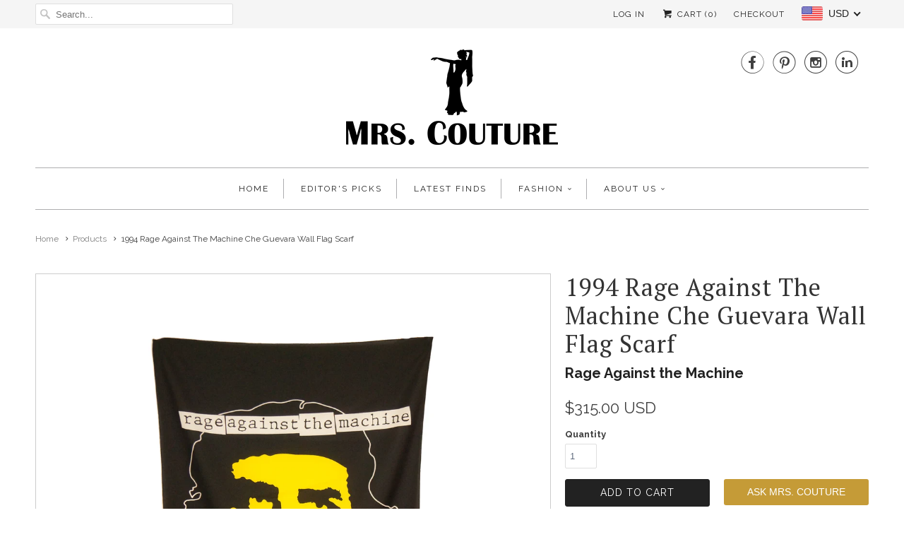

--- FILE ---
content_type: text/html; charset=utf-8
request_url: https://mrscouture.com/products/1994-rage-against-the-machine-che-guevara-wall-flag-scarf
body_size: 24966
content:
<!DOCTYPE html>
<!--[if lt IE 7 ]><html class="ie ie6" lang="en"> <![endif]-->
<!--[if IE 7 ]><html class="ie ie7" lang="en"> <![endif]-->
<!--[if IE 8 ]><html class="ie ie8" lang="en"> <![endif]-->
<!--[if IE 9 ]><html class="ie ie9" lang="en"> <![endif]-->
<!--[if (gte IE 10)|!(IE)]><!--><html lang="en"> <!--<![endif]-->
  <head>
<script>
window.KiwiSizing = window.KiwiSizing === undefined ? {} : window.KiwiSizing;
KiwiSizing.shop = "mrs-couture.myshopify.com";


KiwiSizing.data = {
  collections: "87499243599,397055052",
  tags: "color_black,New,period_1990s,size_OS",
  product: "2430785355855",
  vendor: "MRS Couture",
  type: "Scarves",
  title: "1994 Rage Against The Machine Che Guevara Wall Flag Scarf",
  images: ["\/\/mrscouture.com\/cdn\/shop\/products\/DSC09332.JPG?v=1551293786","\/\/mrscouture.com\/cdn\/shop\/products\/DSC09333.JPG?v=1551293792","\/\/mrscouture.com\/cdn\/shop\/products\/DSC09334.JPG?v=1551293796","\/\/mrscouture.com\/cdn\/shop\/products\/DSC09335.JPG?v=1551293801","\/\/mrscouture.com\/cdn\/shop\/products\/DSC09336.JPG?v=1551293806","\/\/mrscouture.com\/cdn\/shop\/products\/DSC09337.JPG?v=1551293810"],
  options: [{"name":"Title","position":1,"values":["Default Title"]}],
  variants: [{"id":21531634040911,"title":"Default Title","option1":"Default Title","option2":null,"option3":null,"sku":"","requires_shipping":true,"taxable":true,"featured_image":null,"available":true,"name":"1994 Rage Against The Machine Che Guevara Wall Flag Scarf","public_title":null,"options":["Default Title"],"price":31500,"weight":907,"compare_at_price":null,"inventory_quantity":1,"inventory_management":"shopify","inventory_policy":"deny","barcode":"","requires_selling_plan":false,"selling_plan_allocations":[]}],
};

</script>
    <meta charset="utf-8">
    <meta http-equiv="cleartype" content="on">
    <meta name="robots" content="index,follow">

    
    <title>1994 Rage Against The Machine Che Guevara Wall Flag Scarf - MRS Couture</title>

    
      <meta name="description" content="Rare 1994 Rage against the Machine wall flag scarf featuring a large graphic of Che Guevara. The scarf is primarily black with white and yellow screenprint graphics. The piece depicts Che Guevara in Alberto Korda&#39;s iconic &quot;Guerrillero Heroico&quot; photograph. The photograph was taken on March 5, 1960, in Havana, Cuba. Guev" />
    

    <!-- Custom Fonts -->
    
      <link href="//fonts.googleapis.com/css?family=.|Raleway:light,normal,bold|PT+Serif:light,normal,bold|Raleway:light,normal,bold|Raleway:light,normal,bold|Raleway:light,normal,bold" rel="stylesheet" type="text/css" />
    
    
    <link href="https://maxcdn.bootstrapcdn.com/font-awesome/4.7.0/css/font-awesome.min.css" rel="stylesheet" integrity="sha384-wvfXpqpZZVQGK6TAh5PVlGOfQNHSoD2xbE+QkPxCAFlNEevoEH3Sl0sibVcOQVnN" crossorigin="anonymous">

    

<meta name="author" content="MRS Couture">
<meta property="og:url" content="https://mrscouture.com/products/1994-rage-against-the-machine-che-guevara-wall-flag-scarf">
<meta property="og:site_name" content="MRS Couture">


  <meta property="og:type" content="product">
  <meta property="og:title" content="1994 Rage Against The Machine Che Guevara Wall Flag Scarf">
  
    <meta property="og:image" content="http://mrscouture.com/cdn/shop/products/DSC09332_grande.JPG?v=1551293786">
    <meta property="og:image:secure_url" content="https://mrscouture.com/cdn/shop/products/DSC09332_grande.JPG?v=1551293786">
        
  
    <meta property="og:image" content="http://mrscouture.com/cdn/shop/products/DSC09333_grande.JPG?v=1551293792">
    <meta property="og:image:secure_url" content="https://mrscouture.com/cdn/shop/products/DSC09333_grande.JPG?v=1551293792">
        
  
    <meta property="og:image" content="http://mrscouture.com/cdn/shop/products/DSC09334_grande.JPG?v=1551293796">
    <meta property="og:image:secure_url" content="https://mrscouture.com/cdn/shop/products/DSC09334_grande.JPG?v=1551293796">
        
  
  <meta property="og:price:amount" content="315.00">
  <meta property="og:price:currency" content="USD">


  <meta property="og:description" content="Rare 1994 Rage against the Machine wall flag scarf featuring a large graphic of Che Guevara. The scarf is primarily black with white and yellow screenprint graphics. The piece depicts Che Guevara in Alberto Korda&#39;s iconic &quot;Guerrillero Heroico&quot; photograph. The photograph was taken on March 5, 1960, in Havana, Cuba. Guev">




<meta name="twitter:card" content="summary">

  <meta name="twitter:title" content="1994 Rage Against The Machine Che Guevara Wall Flag Scarf">
  <meta name="twitter:description" content="Rare 1994 Rage against the Machine wall flag scarf featuring a large graphic of Che Guevara. The scarf is primarily black with white and yellow screenprint graphics. The piece depicts Che Guevara in Alberto Korda&#39;s iconic &quot;Guerrillero Heroico&quot; photograph. The photograph was taken on March 5, 1960, in Havana, Cuba. Guevara was attending a memorial service for the victims of the La Coubre French munitions freighter explosion. The scarf is from the RATM 1994 tour, where they performed their titular debut album (the cover of which depicts the 1963 self - immolation of Vietnamese Buddhist monk Thích Quảng Đức in Saigon, performed in protest of President Ngô Đình Diệm&#39;s persecution of Buddhists,) and treated the audience to a preview of their 1996 album &quot;Evil Empire.&quot; Copyright by The Giant Merchandise Collection, produced by Heart Rock Italy. Poly. Made in Italy.">
  <meta name="twitter:image" content="https://mrscouture.com/cdn/shop/products/DSC09332_medium.JPG?v=1551293786">
  <meta name="twitter:image:width" content="240">
  <meta name="twitter:image:height" content="240">


    
    

    <!-- Mobile Specific Metas -->
    <meta name="HandheldFriendly" content="True">
    <meta name="MobileOptimized" content="320">
    <meta name="viewport" content="width=device-width,initial-scale=1">
    <meta name="theme-color" content="#ffffff">

    <!-- Stylesheets for Responsive 5.2 -->
    <link href="//mrscouture.com/cdn/shop/t/2/assets/styles.scss.css?v=7229380893640768441701745788" rel="stylesheet" type="text/css" media="all" />
    <link href="//mrscouture.com/cdn/shop/t/2/assets/custom.css?v=162708005117680450311509189533" rel="stylesheet" type="text/css" media="all" />

    <!-- Icons -->
    <link rel="shortcut icon" type="image/x-icon" href="//mrscouture.com/cdn/shop/t/2/assets/favicon.png?v=86088139974171591701508343137">
    <link rel="canonical" href="https://mrscouture.com/products/1994-rage-against-the-machine-che-guevara-wall-flag-scarf" />

    

    <script src="//mrscouture.com/cdn/shop/t/2/assets/app.js?v=161843240789932679611588360520" type="text/javascript"></script>
    
    <script>window.performance && window.performance.mark && window.performance.mark('shopify.content_for_header.start');</script><meta name="google-site-verification" content="Y20ZSn3szgVfKlmfraq0B_WD5RSk24ff1Injs4FUV9I">
<meta id="shopify-digital-wallet" name="shopify-digital-wallet" content="/14085716/digital_wallets/dialog">
<link rel="alternate" type="application/json+oembed" href="https://mrscouture.com/products/1994-rage-against-the-machine-che-guevara-wall-flag-scarf.oembed">
<script async="async" src="/checkouts/internal/preloads.js?locale=en-US"></script>
<script id="shopify-features" type="application/json">{"accessToken":"e14cb93ba3276dccffd64acb6e77ffe2","betas":["rich-media-storefront-analytics"],"domain":"mrscouture.com","predictiveSearch":true,"shopId":14085716,"locale":"en"}</script>
<script>var Shopify = Shopify || {};
Shopify.shop = "mrs-couture.myshopify.com";
Shopify.locale = "en";
Shopify.currency = {"active":"USD","rate":"1.0"};
Shopify.country = "US";
Shopify.theme = {"name":"Responsive","id":143647046,"schema_name":null,"schema_version":null,"theme_store_id":304,"role":"main"};
Shopify.theme.handle = "null";
Shopify.theme.style = {"id":null,"handle":null};
Shopify.cdnHost = "mrscouture.com/cdn";
Shopify.routes = Shopify.routes || {};
Shopify.routes.root = "/";</script>
<script type="module">!function(o){(o.Shopify=o.Shopify||{}).modules=!0}(window);</script>
<script>!function(o){function n(){var o=[];function n(){o.push(Array.prototype.slice.apply(arguments))}return n.q=o,n}var t=o.Shopify=o.Shopify||{};t.loadFeatures=n(),t.autoloadFeatures=n()}(window);</script>
<script id="shop-js-analytics" type="application/json">{"pageType":"product"}</script>
<script defer="defer" async type="module" src="//mrscouture.com/cdn/shopifycloud/shop-js/modules/v2/client.init-shop-cart-sync_D0dqhulL.en.esm.js"></script>
<script defer="defer" async type="module" src="//mrscouture.com/cdn/shopifycloud/shop-js/modules/v2/chunk.common_CpVO7qML.esm.js"></script>
<script type="module">
  await import("//mrscouture.com/cdn/shopifycloud/shop-js/modules/v2/client.init-shop-cart-sync_D0dqhulL.en.esm.js");
await import("//mrscouture.com/cdn/shopifycloud/shop-js/modules/v2/chunk.common_CpVO7qML.esm.js");

  window.Shopify.SignInWithShop?.initShopCartSync?.({"fedCMEnabled":true,"windoidEnabled":true});

</script>
<script>(function() {
  var isLoaded = false;
  function asyncLoad() {
    if (isLoaded) return;
    isLoaded = true;
    var urls = ["https:\/\/chimpstatic.com\/mcjs-connected\/js\/users\/e5f09f339d74d65479c4826c8\/5240a239ac30eaf616e3e1653.js?shop=mrs-couture.myshopify.com","https:\/\/chimpstatic.com\/mcjs-connected\/js\/users\/e5f09f339d74d65479c4826c8\/4021058059b0c74c36a2139a3.js?shop=mrs-couture.myshopify.com","https:\/\/app.kiwisizing.com\/web\/js\/dist\/kiwiSizing\/plugin\/SizingPlugin.prod.js?v=328\u0026shop=mrs-couture.myshopify.com","https:\/\/cdn.hextom.com\/js\/quickannouncementbar.js?shop=mrs-couture.myshopify.com"];
    for (var i = 0; i < urls.length; i++) {
      var s = document.createElement('script');
      s.type = 'text/javascript';
      s.async = true;
      s.src = urls[i];
      var x = document.getElementsByTagName('script')[0];
      x.parentNode.insertBefore(s, x);
    }
  };
  if(window.attachEvent) {
    window.attachEvent('onload', asyncLoad);
  } else {
    window.addEventListener('load', asyncLoad, false);
  }
})();</script>
<script id="__st">var __st={"a":14085716,"offset":-21600,"reqid":"cef1fff5-1a14-431a-af30-eb9a8b3e87e3-1764592295","pageurl":"mrscouture.com\/products\/1994-rage-against-the-machine-che-guevara-wall-flag-scarf","u":"9147ddbbba95","p":"product","rtyp":"product","rid":2430785355855};</script>
<script>window.ShopifyPaypalV4VisibilityTracking = true;</script>
<script id="captcha-bootstrap">!function(){'use strict';const t='contact',e='account',n='new_comment',o=[[t,t],['blogs',n],['comments',n],[t,'customer']],c=[[e,'customer_login'],[e,'guest_login'],[e,'recover_customer_password'],[e,'create_customer']],r=t=>t.map((([t,e])=>`form[action*='/${t}']:not([data-nocaptcha='true']) input[name='form_type'][value='${e}']`)).join(','),a=t=>()=>t?[...document.querySelectorAll(t)].map((t=>t.form)):[];function s(){const t=[...o],e=r(t);return a(e)}const i='password',u='form_key',d=['recaptcha-v3-token','g-recaptcha-response','h-captcha-response',i],f=()=>{try{return window.sessionStorage}catch{return}},m='__shopify_v',_=t=>t.elements[u];function p(t,e,n=!1){try{const o=window.sessionStorage,c=JSON.parse(o.getItem(e)),{data:r}=function(t){const{data:e,action:n}=t;return t[m]||n?{data:e,action:n}:{data:t,action:n}}(c);for(const[e,n]of Object.entries(r))t.elements[e]&&(t.elements[e].value=n);n&&o.removeItem(e)}catch(o){console.error('form repopulation failed',{error:o})}}const l='form_type',E='cptcha';function T(t){t.dataset[E]=!0}const w=window,h=w.document,L='Shopify',v='ce_forms',y='captcha';let A=!1;((t,e)=>{const n=(g='f06e6c50-85a8-45c8-87d0-21a2b65856fe',I='https://cdn.shopify.com/shopifycloud/storefront-forms-hcaptcha/ce_storefront_forms_captcha_hcaptcha.v1.5.2.iife.js',D={infoText:'Protected by hCaptcha',privacyText:'Privacy',termsText:'Terms'},(t,e,n)=>{const o=w[L][v],c=o.bindForm;if(c)return c(t,g,e,D).then(n);var r;o.q.push([[t,g,e,D],n]),r=I,A||(h.body.append(Object.assign(h.createElement('script'),{id:'captcha-provider',async:!0,src:r})),A=!0)});var g,I,D;w[L]=w[L]||{},w[L][v]=w[L][v]||{},w[L][v].q=[],w[L][y]=w[L][y]||{},w[L][y].protect=function(t,e){n(t,void 0,e),T(t)},Object.freeze(w[L][y]),function(t,e,n,w,h,L){const[v,y,A,g]=function(t,e,n){const i=e?o:[],u=t?c:[],d=[...i,...u],f=r(d),m=r(i),_=r(d.filter((([t,e])=>n.includes(e))));return[a(f),a(m),a(_),s()]}(w,h,L),I=t=>{const e=t.target;return e instanceof HTMLFormElement?e:e&&e.form},D=t=>v().includes(t);t.addEventListener('submit',(t=>{const e=I(t);if(!e)return;const n=D(e)&&!e.dataset.hcaptchaBound&&!e.dataset.recaptchaBound,o=_(e),c=g().includes(e)&&(!o||!o.value);(n||c)&&t.preventDefault(),c&&!n&&(function(t){try{if(!f())return;!function(t){const e=f();if(!e)return;const n=_(t);if(!n)return;const o=n.value;o&&e.removeItem(o)}(t);const e=Array.from(Array(32),(()=>Math.random().toString(36)[2])).join('');!function(t,e){_(t)||t.append(Object.assign(document.createElement('input'),{type:'hidden',name:u})),t.elements[u].value=e}(t,e),function(t,e){const n=f();if(!n)return;const o=[...t.querySelectorAll(`input[type='${i}']`)].map((({name:t})=>t)),c=[...d,...o],r={};for(const[a,s]of new FormData(t).entries())c.includes(a)||(r[a]=s);n.setItem(e,JSON.stringify({[m]:1,action:t.action,data:r}))}(t,e)}catch(e){console.error('failed to persist form',e)}}(e),e.submit())}));const S=(t,e)=>{t&&!t.dataset[E]&&(n(t,e.some((e=>e===t))),T(t))};for(const o of['focusin','change'])t.addEventListener(o,(t=>{const e=I(t);D(e)&&S(e,y())}));const B=e.get('form_key'),M=e.get(l),P=B&&M;t.addEventListener('DOMContentLoaded',(()=>{const t=y();if(P)for(const e of t)e.elements[l].value===M&&p(e,B);[...new Set([...A(),...v().filter((t=>'true'===t.dataset.shopifyCaptcha))])].forEach((e=>S(e,t)))}))}(h,new URLSearchParams(w.location.search),n,t,e,['guest_login'])})(!0,!0)}();</script>
<script integrity="sha256-52AcMU7V7pcBOXWImdc/TAGTFKeNjmkeM1Pvks/DTgc=" data-source-attribution="shopify.loadfeatures" defer="defer" src="//mrscouture.com/cdn/shopifycloud/storefront/assets/storefront/load_feature-81c60534.js" crossorigin="anonymous"></script>
<script data-source-attribution="shopify.dynamic_checkout.dynamic.init">var Shopify=Shopify||{};Shopify.PaymentButton=Shopify.PaymentButton||{isStorefrontPortableWallets:!0,init:function(){window.Shopify.PaymentButton.init=function(){};var t=document.createElement("script");t.src="https://mrscouture.com/cdn/shopifycloud/portable-wallets/latest/portable-wallets.en.js",t.type="module",document.head.appendChild(t)}};
</script>
<script data-source-attribution="shopify.dynamic_checkout.buyer_consent">
  function portableWalletsHideBuyerConsent(e){var t=document.getElementById("shopify-buyer-consent"),n=document.getElementById("shopify-subscription-policy-button");t&&n&&(t.classList.add("hidden"),t.setAttribute("aria-hidden","true"),n.removeEventListener("click",e))}function portableWalletsShowBuyerConsent(e){var t=document.getElementById("shopify-buyer-consent"),n=document.getElementById("shopify-subscription-policy-button");t&&n&&(t.classList.remove("hidden"),t.removeAttribute("aria-hidden"),n.addEventListener("click",e))}window.Shopify?.PaymentButton&&(window.Shopify.PaymentButton.hideBuyerConsent=portableWalletsHideBuyerConsent,window.Shopify.PaymentButton.showBuyerConsent=portableWalletsShowBuyerConsent);
</script>
<script data-source-attribution="shopify.dynamic_checkout.cart.bootstrap">document.addEventListener("DOMContentLoaded",(function(){function t(){return document.querySelector("shopify-accelerated-checkout-cart, shopify-accelerated-checkout")}if(t())Shopify.PaymentButton.init();else{new MutationObserver((function(e,n){t()&&(Shopify.PaymentButton.init(),n.disconnect())})).observe(document.body,{childList:!0,subtree:!0})}}));
</script>

<script>window.performance && window.performance.mark && window.performance.mark('shopify.content_for_header.end');</script>
  <!-- BEGIN app block: shopify://apps/beast-currency-converter/blocks/doubly/267afa86-a419-4d5b-a61b-556038e7294d -->


	<script>
		var DoublyGlobalCurrency, catchXHR = true, bccAppVersion = 1;
       	var DoublyGlobal = {
			theme : 'flags_theme',
			spanClass : 'money',
			cookieName : '_g1507816447',
			ratesUrl :  'https://init.grizzlyapps.com/9e32c84f0db4f7b1eb40c32bdb0bdea9',
			geoUrl : 'https://currency.grizzlyapps.com/83d400c612f9a099fab8f76dcab73a48',
			shopCurrency : 'USD',
            allowedCurrencies : '["USD","EUR","GBP","CAD","AUD"]',
			countriesJSON : '[]',
			currencyMessage : 'All orders are processed in USD. While the content of your cart is currently displayed in <span class="selected-currency"></span>, you will checkout using USD at the most current exchange rate.',
            currencyFormat : 'money_with_currency_format',
			euroFormat : 'amount',
            removeDecimals : 0,
            roundDecimals : 0,
            roundTo : '99',
            autoSwitch : 0,
			showPriceOnHover : 0,
            showCurrencyMessage : false,
			hideConverter : '',
			forceJqueryLoad : false,
			beeketing : true,
			themeScript : '',
			customerScriptBefore : '',
			customerScriptAfter : '',
			debug: false
		};

		<!-- inline script: fixes + various plugin js functions -->
		DoublyGlobal.themeScript = "if(DoublyGlobal.debug) debugger;jQueryGrizzly('head').append('<style> .doubly-nice-select .current { color:#222222 !important; } .doubly-nice-select:after { border-color:#222222; } .doubly-wrapper { margin-bottom:-5px; float:none; } <\/style>'); jQueryGrizzly('.cart_button').parent().parent().append('<li class=\"doubly-wrapper\"><\/li>'); if (jQueryGrizzly('#cart_form .doubly-message').length==0) { jQueryGrizzly('#cart_form .none li div.sixteen').last().before('<div class=\"doubly-message sixteen columns clearfix alpha omega\"><\/div>'); } function afterCurrencySwitcherInit() { jQueryGrizzly('.doubly-wrapper .doubly-nice-select').addClass('slim'); } jQueryGrizzly(document).ajaxComplete(function() { setTimeout(function(){DoublyCurrency.convertAll(jQueryGrizzly('[name=doubly-currencies]').val());},1000); });";
                    DoublyGlobal.initNiceSelect = function(){
                        !function(e) {
                            e.fn.niceSelect = function() {
                                this.each(function() {
                                    var s = e(this);
                                    var t = s.next()
                                    , n = s.find('option')
                                    , a = s.find('option:selected');
                                    t.find('.current').html('<span class="flags flags-' + a.data('country') + '"></span> &nbsp;' + a.data('display') || a.text());
                                }),
                                e(document).off('.nice_select'),
                                e(document).on('click.nice_select', '.doubly-nice-select.doubly-nice-select', function(s) {
                                    var t = e(this);
                                    e('.doubly-nice-select').not(t).removeClass('open'),
                                    t.toggleClass('open'),
                                    t.hasClass('open') ? (t.find('.option'),
                                    t.find('.focus').removeClass('focus'),
                                    t.find('.selected').addClass('focus')) : t.focus()
                                }),
                                e(document).on('click.nice_select', function(s) {
                                    0 === e(s.target).closest('.doubly-nice-select').length && e('.doubly-nice-select').removeClass('open').find('.option')
                                }),
                                e(document).on('click.nice_select', '.doubly-nice-select .option', function(s) {
                                    var t = e(this);
                                    e('.doubly-nice-select').each(function() {
                                        var s = e(this).find('.option[data-value="' + t.data('value') + '"]')
                                        , n = s.closest('.doubly-nice-select');
                                        n.find('.selected').removeClass('selected'),
                                        s.addClass('selected');
                                        var a = '<span class="flags flags-' + s.data('country') + '"></span> &nbsp;' + s.data('display') || s.text();
                                        n.find('.current').html(a),
                                        n.prev('select').val(s.data('value')).trigger('change')
                                    })
                                }),
                                e(document).on('keydown.nice_select', '.doubly-nice-select', function(s) {
                                    var t = e(this)
                                    , n = e(t.find('.focus') || t.find('.list .option.selected'));
                                    if (32 == s.keyCode || 13 == s.keyCode)
                                        return t.hasClass('open') ? n.trigger('click') : t.trigger('click'),
                                        !1;
                                    if (40 == s.keyCode)
                                        return t.hasClass('open') ? n.next().length > 0 && (t.find('.focus').removeClass('focus'),
                                        n.next().addClass('focus')) : t.trigger('click'),
                                        !1;
                                    if (38 == s.keyCode)
                                        return t.hasClass('open') ? n.prev().length > 0 && (t.find('.focus').removeClass('focus'),
                                        n.prev().addClass('focus')) : t.trigger('click'),
                                        !1;
                                    if (27 == s.keyCode)
                                        t.hasClass('open') && t.trigger('click');
                                    else if (9 == s.keyCode && t.hasClass('open'))
                                        return !1
                                })
                            }
                        }(jQueryGrizzly);
                    };
                DoublyGlobal.addSelect = function(){
                    /* add select in select wrapper or body */  
                    if (jQueryGrizzly('.doubly-wrapper').length>0) { 
                        var doublyWrapper = '.doubly-wrapper';
                    } else if (jQueryGrizzly('.doubly-float').length==0) {
                        var doublyWrapper = '.doubly-float';
                        jQueryGrizzly('body').append('<div class="doubly-float"></div>');
                    }
                    document.querySelectorAll(doublyWrapper).forEach(function(el) {
                        el.insertAdjacentHTML('afterbegin', '<select class="currency-switcher right" name="doubly-currencies"><option value="USD" data-country="United-States" data-currency-symbol="&#36;" data-display="USD">US Dollar</option><option value="EUR" data-country="European-Union" data-currency-symbol="&#8364;" data-display="EUR">Euro</option><option value="GBP" data-country="United-Kingdom" data-currency-symbol="&#163;" data-display="GBP">British Pound Sterling</option><option value="CAD" data-country="Canada" data-currency-symbol="&#36;" data-display="CAD">Canadian Dollar</option><option value="AUD" data-country="Australia" data-currency-symbol="&#36;" data-display="AUD">Australian Dollar</option></select> <div class="doubly-nice-select currency-switcher right" data-nosnippet> <span class="current notranslate"></span> <ul class="list"> <li class="option notranslate" data-value="USD" data-country="United-States" data-currency-symbol="&#36;" data-display="USD"><span class="flags flags-United-States"></span> &nbsp;US Dollar</li><li class="option notranslate" data-value="EUR" data-country="European-Union" data-currency-symbol="&#8364;" data-display="EUR"><span class="flags flags-European-Union"></span> &nbsp;Euro</li><li class="option notranslate" data-value="GBP" data-country="United-Kingdom" data-currency-symbol="&#163;" data-display="GBP"><span class="flags flags-United-Kingdom"></span> &nbsp;British Pound Sterling</li><li class="option notranslate" data-value="CAD" data-country="Canada" data-currency-symbol="&#36;" data-display="CAD"><span class="flags flags-Canada"></span> &nbsp;Canadian Dollar</li><li class="option notranslate" data-value="AUD" data-country="Australia" data-currency-symbol="&#36;" data-display="AUD"><span class="flags flags-Australia"></span> &nbsp;Australian Dollar</li> </ul> </div>');
                    });
                }
		var bbb = "";
	</script>
	
	
	<!-- inline styles -->
	<style> 
		
		.flags{background-image:url("https://cdn.shopify.com/extensions/01997e3d-dbe8-7f57-a70f-4120f12c2b07/currency-54/assets/currency-flags.png")}
		.flags-small{background-image:url("https://cdn.shopify.com/extensions/01997e3d-dbe8-7f57-a70f-4120f12c2b07/currency-54/assets/currency-flags-small.png")}
		select.currency-switcher{display:none}.doubly-nice-select{-webkit-tap-highlight-color:transparent;background-color:#fff;border-radius:5px;border:1px solid #e8e8e8;box-sizing:border-box;cursor:pointer;display:block;float:left;font-family:"Helvetica Neue",Arial;font-size:14px;font-weight:400;height:42px;line-height:40px;outline:0;padding-left:12px;padding-right:30px;position:relative;text-align:left!important;transition:none;/*transition:all .2s ease-in-out;*/-webkit-user-select:none;-moz-user-select:none;-ms-user-select:none;user-select:none;white-space:nowrap;width:auto}.doubly-nice-select:hover{border-color:#dbdbdb}.doubly-nice-select.open,.doubly-nice-select:active,.doubly-nice-select:focus{border-color:#88bfff}.doubly-nice-select:after{border-bottom:2px solid #999;border-right:2px solid #999;content:"";display:block;height:5px;box-sizing:content-box;pointer-events:none;position:absolute;right:14px;top:16px;-webkit-transform-origin:66% 66%;transform-origin:66% 66%;-webkit-transform:rotate(45deg);transform:rotate(45deg);transition:transform .15s ease-in-out;width:5px}.doubly-nice-select.open:after{-webkit-transform:rotate(-135deg);transform:rotate(-135deg)}.doubly-nice-select.open .list{opacity:1;pointer-events:auto;-webkit-transform:scale(1) translateY(0);transform:scale(1) translateY(0); z-index:1000000 !important;}.doubly-nice-select.disabled{border-color:#ededed;color:#999;pointer-events:none}.doubly-nice-select.disabled:after{border-color:#ccc}.doubly-nice-select.wide{width:100%}.doubly-nice-select.wide .list{left:0!important;right:0!important}.doubly-nice-select.right{float:right}.doubly-nice-select.right .list{left:auto;right:0}.doubly-nice-select.small{font-size:12px;height:36px;line-height:34px}.doubly-nice-select.small:after{height:4px;width:4px}.flags-Afghanistan,.flags-Albania,.flags-Algeria,.flags-Andorra,.flags-Angola,.flags-Antigua-and-Barbuda,.flags-Argentina,.flags-Armenia,.flags-Aruba,.flags-Australia,.flags-Austria,.flags-Azerbaijan,.flags-Bahamas,.flags-Bahrain,.flags-Bangladesh,.flags-Barbados,.flags-Belarus,.flags-Belgium,.flags-Belize,.flags-Benin,.flags-Bermuda,.flags-Bhutan,.flags-Bitcoin,.flags-Bolivia,.flags-Bosnia-and-Herzegovina,.flags-Botswana,.flags-Brazil,.flags-Brunei,.flags-Bulgaria,.flags-Burkina-Faso,.flags-Burundi,.flags-Cambodia,.flags-Cameroon,.flags-Canada,.flags-Cape-Verde,.flags-Cayman-Islands,.flags-Central-African-Republic,.flags-Chad,.flags-Chile,.flags-China,.flags-Colombia,.flags-Comoros,.flags-Congo-Democratic,.flags-Congo-Republic,.flags-Costa-Rica,.flags-Cote-d_Ivoire,.flags-Croatia,.flags-Cuba,.flags-Curacao,.flags-Cyprus,.flags-Czech-Republic,.flags-Denmark,.flags-Djibouti,.flags-Dominica,.flags-Dominican-Republic,.flags-East-Timor,.flags-Ecuador,.flags-Egypt,.flags-El-Salvador,.flags-Equatorial-Guinea,.flags-Eritrea,.flags-Estonia,.flags-Ethiopia,.flags-European-Union,.flags-Falkland-Islands,.flags-Fiji,.flags-Finland,.flags-France,.flags-Gabon,.flags-Gambia,.flags-Georgia,.flags-Germany,.flags-Ghana,.flags-Gibraltar,.flags-Grecee,.flags-Grenada,.flags-Guatemala,.flags-Guernsey,.flags-Guinea,.flags-Guinea-Bissau,.flags-Guyana,.flags-Haiti,.flags-Honduras,.flags-Hong-Kong,.flags-Hungary,.flags-IMF,.flags-Iceland,.flags-India,.flags-Indonesia,.flags-Iran,.flags-Iraq,.flags-Ireland,.flags-Isle-of-Man,.flags-Israel,.flags-Italy,.flags-Jamaica,.flags-Japan,.flags-Jersey,.flags-Jordan,.flags-Kazakhstan,.flags-Kenya,.flags-Korea-North,.flags-Korea-South,.flags-Kosovo,.flags-Kuwait,.flags-Kyrgyzstan,.flags-Laos,.flags-Latvia,.flags-Lebanon,.flags-Lesotho,.flags-Liberia,.flags-Libya,.flags-Liechtenstein,.flags-Lithuania,.flags-Luxembourg,.flags-Macao,.flags-Macedonia,.flags-Madagascar,.flags-Malawi,.flags-Malaysia,.flags-Maldives,.flags-Mali,.flags-Malta,.flags-Marshall-Islands,.flags-Mauritania,.flags-Mauritius,.flags-Mexico,.flags-Micronesia-_Federated_,.flags-Moldova,.flags-Monaco,.flags-Mongolia,.flags-Montenegro,.flags-Morocco,.flags-Mozambique,.flags-Myanmar,.flags-Namibia,.flags-Nauru,.flags-Nepal,.flags-Netherlands,.flags-New-Zealand,.flags-Nicaragua,.flags-Niger,.flags-Nigeria,.flags-Norway,.flags-Oman,.flags-Pakistan,.flags-Palau,.flags-Panama,.flags-Papua-New-Guinea,.flags-Paraguay,.flags-Peru,.flags-Philippines,.flags-Poland,.flags-Portugal,.flags-Qatar,.flags-Romania,.flags-Russia,.flags-Rwanda,.flags-Saint-Helena,.flags-Saint-Kitts-and-Nevis,.flags-Saint-Lucia,.flags-Saint-Vincent-and-the-Grenadines,.flags-Samoa,.flags-San-Marino,.flags-Sao-Tome-and-Principe,.flags-Saudi-Arabia,.flags-Seborga,.flags-Senegal,.flags-Serbia,.flags-Seychelles,.flags-Sierra-Leone,.flags-Singapore,.flags-Slovakia,.flags-Slovenia,.flags-Solomon-Islands,.flags-Somalia,.flags-South-Africa,.flags-South-Sudan,.flags-Spain,.flags-Sri-Lanka,.flags-Sudan,.flags-Suriname,.flags-Swaziland,.flags-Sweden,.flags-Switzerland,.flags-Syria,.flags-Taiwan,.flags-Tajikistan,.flags-Tanzania,.flags-Thailand,.flags-Togo,.flags-Tonga,.flags-Trinidad-and-Tobago,.flags-Tunisia,.flags-Turkey,.flags-Turkmenistan,.flags-Tuvalu,.flags-Uganda,.flags-Ukraine,.flags-United-Arab-Emirates,.flags-United-Kingdom,.flags-United-States,.flags-Uruguay,.flags-Uzbekistan,.flags-Vanuatu,.flags-Vatican-City,.flags-Venezuela,.flags-Vietnam,.flags-Wallis-and-Futuna,.flags-XAG,.flags-XAU,.flags-XPT,.flags-Yemen,.flags-Zambia,.flags-Zimbabwe{width:30px;height:20px}.doubly-nice-select.small .option{line-height:34px;min-height:34px}.doubly-nice-select .list{background-color:#fff;border-radius:5px;box-shadow:0 0 0 1px rgba(68,68,68,.11);box-sizing:border-box;margin:4px 0 0!important;opacity:0;overflow:scroll;overflow-x:hidden;padding:0;pointer-events:none;position:absolute;top:100%;max-height:260px;left:0;-webkit-transform-origin:50% 0;transform-origin:50% 0;-webkit-transform:scale(.75) translateY(-21px);transform:scale(.75) translateY(-21px);transition:all .2s cubic-bezier(.5,0,0,1.25),opacity .15s ease-out;z-index:100000}.doubly-nice-select .current img,.doubly-nice-select .option img{vertical-align:top;padding-top:10px}.doubly-nice-select .list:hover .option:not(:hover){background-color:transparent!important}.doubly-nice-select .option{font-size:13px !important;float:none!important;text-align:left !important;margin:0px !important;font-family:Helvetica Neue,Arial !important;letter-spacing:normal;text-transform:none;display:block!important;cursor:pointer;font-weight:400;line-height:40px!important;list-style:none;min-height:40px;min-width:55px;margin-bottom:0;outline:0;padding-left:18px!important;padding-right:52px!important;text-align:left;transition:all .2s}.doubly-nice-select .option.focus,.doubly-nice-select .option.selected.focus,.doubly-nice-select .option:hover{background-color:#f6f6f6}.doubly-nice-select .option.selected{font-weight:700}.doubly-nice-select .current img{line-height:45px}.doubly-nice-select.slim{padding:0 18px 0 0;height:20px;line-height:20px;border:0;background:0 0!important}.doubly-nice-select.slim .current .flags{margin-top:0 !important}.doubly-nice-select.slim:after{right:4px;top:6px}.flags{background-repeat:no-repeat;display:block;margin:10px 4px 0 0 !important;float:left}.flags-Zimbabwe{background-position:-5px -5px}.flags-Zambia{background-position:-45px -5px}.flags-Yemen{background-position:-85px -5px}.flags-Vietnam{background-position:-125px -5px}.flags-Venezuela{background-position:-165px -5px}.flags-Vatican-City{background-position:-205px -5px}.flags-Vanuatu{background-position:-245px -5px}.flags-Uzbekistan{background-position:-285px -5px}.flags-Uruguay{background-position:-325px -5px}.flags-United-States{background-position:-365px -5px}.flags-United-Kingdom{background-position:-405px -5px}.flags-United-Arab-Emirates{background-position:-445px -5px}.flags-Ukraine{background-position:-5px -35px}.flags-Uganda{background-position:-45px -35px}.flags-Tuvalu{background-position:-85px -35px}.flags-Turkmenistan{background-position:-125px -35px}.flags-Turkey{background-position:-165px -35px}.flags-Tunisia{background-position:-205px -35px}.flags-Trinidad-and-Tobago{background-position:-245px -35px}.flags-Tonga{background-position:-285px -35px}.flags-Togo{background-position:-325px -35px}.flags-Thailand{background-position:-365px -35px}.flags-Tanzania{background-position:-405px -35px}.flags-Tajikistan{background-position:-445px -35px}.flags-Taiwan{background-position:-5px -65px}.flags-Syria{background-position:-45px -65px}.flags-Switzerland{background-position:-85px -65px}.flags-Sweden{background-position:-125px -65px}.flags-Swaziland{background-position:-165px -65px}.flags-Suriname{background-position:-205px -65px}.flags-Sudan{background-position:-245px -65px}.flags-Sri-Lanka{background-position:-285px -65px}.flags-Spain{background-position:-325px -65px}.flags-South-Sudan{background-position:-365px -65px}.flags-South-Africa{background-position:-405px -65px}.flags-Somalia{background-position:-445px -65px}.flags-Solomon-Islands{background-position:-5px -95px}.flags-Slovenia{background-position:-45px -95px}.flags-Slovakia{background-position:-85px -95px}.flags-Singapore{background-position:-125px -95px}.flags-Sierra-Leone{background-position:-165px -95px}.flags-Seychelles{background-position:-205px -95px}.flags-Serbia{background-position:-245px -95px}.flags-Senegal{background-position:-285px -95px}.flags-Saudi-Arabia{background-position:-325px -95px}.flags-Sao-Tome-and-Principe{background-position:-365px -95px}.flags-San-Marino{background-position:-405px -95px}.flags-Samoa{background-position:-445px -95px}.flags-Saint-Vincent-and-the-Grenadines{background-position:-5px -125px}.flags-Saint-Lucia{background-position:-45px -125px}.flags-Saint-Kitts-and-Nevis{background-position:-85px -125px}.flags-Rwanda{background-position:-125px -125px}.flags-Russia{background-position:-165px -125px}.flags-Romania{background-position:-205px -125px}.flags-Qatar{background-position:-245px -125px}.flags-Portugal{background-position:-285px -125px}.flags-Poland{background-position:-325px -125px}.flags-Philippines{background-position:-365px -125px}.flags-Peru{background-position:-405px -125px}.flags-Paraguay{background-position:-445px -125px}.flags-Papua-New-Guinea{background-position:-5px -155px}.flags-Panama{background-position:-45px -155px}.flags-Palau{background-position:-85px -155px}.flags-Pakistan{background-position:-125px -155px}.flags-Oman{background-position:-165px -155px}.flags-Norway{background-position:-205px -155px}.flags-Nigeria{background-position:-245px -155px}.flags-Niger{background-position:-285px -155px}.flags-Nicaragua{background-position:-325px -155px}.flags-New-Zealand{background-position:-365px -155px}.flags-Netherlands{background-position:-405px -155px}.flags-Nepal{background-position:-445px -155px}.flags-Nauru{background-position:-5px -185px}.flags-Namibia{background-position:-45px -185px}.flags-Myanmar{background-position:-85px -185px}.flags-Mozambique{background-position:-125px -185px}.flags-Morocco{background-position:-165px -185px}.flags-Montenegro{background-position:-205px -185px}.flags-Mongolia{background-position:-245px -185px}.flags-Monaco{background-position:-285px -185px}.flags-Moldova{background-position:-325px -185px}.flags-Micronesia-_Federated_{background-position:-365px -185px}.flags-Mexico{background-position:-405px -185px}.flags-Mauritius{background-position:-445px -185px}.flags-Mauritania{background-position:-5px -215px}.flags-Marshall-Islands{background-position:-45px -215px}.flags-Malta{background-position:-85px -215px}.flags-Mali{background-position:-125px -215px}.flags-Maldives{background-position:-165px -215px}.flags-Malaysia{background-position:-205px -215px}.flags-Malawi{background-position:-245px -215px}.flags-Madagascar{background-position:-285px -215px}.flags-Macedonia{background-position:-325px -215px}.flags-Luxembourg{background-position:-365px -215px}.flags-Lithuania{background-position:-405px -215px}.flags-Liechtenstein{background-position:-445px -215px}.flags-Libya{background-position:-5px -245px}.flags-Liberia{background-position:-45px -245px}.flags-Lesotho{background-position:-85px -245px}.flags-Lebanon{background-position:-125px -245px}.flags-Latvia{background-position:-165px -245px}.flags-Laos{background-position:-205px -245px}.flags-Kyrgyzstan{background-position:-245px -245px}.flags-Kuwait{background-position:-285px -245px}.flags-Kosovo{background-position:-325px -245px}.flags-Korea-South{background-position:-365px -245px}.flags-Korea-North{background-position:-405px -245px}.flags-Kiribati{width:30px;height:20px;background-position:-445px -245px}.flags-Kenya{background-position:-5px -275px}.flags-Kazakhstan{background-position:-45px -275px}.flags-Jordan{background-position:-85px -275px}.flags-Japan{background-position:-125px -275px}.flags-Jamaica{background-position:-165px -275px}.flags-Italy{background-position:-205px -275px}.flags-Israel{background-position:-245px -275px}.flags-Ireland{background-position:-285px -275px}.flags-Iraq{background-position:-325px -275px}.flags-Iran{background-position:-365px -275px}.flags-Indonesia{background-position:-405px -275px}.flags-India{background-position:-445px -275px}.flags-Iceland{background-position:-5px -305px}.flags-Hungary{background-position:-45px -305px}.flags-Honduras{background-position:-85px -305px}.flags-Haiti{background-position:-125px -305px}.flags-Guyana{background-position:-165px -305px}.flags-Guinea{background-position:-205px -305px}.flags-Guinea-Bissau{background-position:-245px -305px}.flags-Guatemala{background-position:-285px -305px}.flags-Grenada{background-position:-325px -305px}.flags-Grecee{background-position:-365px -305px}.flags-Ghana{background-position:-405px -305px}.flags-Germany{background-position:-445px -305px}.flags-Georgia{background-position:-5px -335px}.flags-Gambia{background-position:-45px -335px}.flags-Gabon{background-position:-85px -335px}.flags-France{background-position:-125px -335px}.flags-Finland{background-position:-165px -335px}.flags-Fiji{background-position:-205px -335px}.flags-Ethiopia{background-position:-245px -335px}.flags-Estonia{background-position:-285px -335px}.flags-Eritrea{background-position:-325px -335px}.flags-Equatorial-Guinea{background-position:-365px -335px}.flags-El-Salvador{background-position:-405px -335px}.flags-Egypt{background-position:-445px -335px}.flags-Ecuador{background-position:-5px -365px}.flags-East-Timor{background-position:-45px -365px}.flags-Dominican-Republic{background-position:-85px -365px}.flags-Dominica{background-position:-125px -365px}.flags-Djibouti{background-position:-165px -365px}.flags-Denmark{background-position:-205px -365px}.flags-Czech-Republic{background-position:-245px -365px}.flags-Cyprus{background-position:-285px -365px}.flags-Cuba{background-position:-325px -365px}.flags-Croatia{background-position:-365px -365px}.flags-Cote-d_Ivoire{background-position:-405px -365px}.flags-Costa-Rica{background-position:-445px -365px}.flags-Congo-Republic{background-position:-5px -395px}.flags-Congo-Democratic{background-position:-45px -395px}.flags-Comoros{background-position:-85px -395px}.flags-Colombia{background-position:-125px -395px}.flags-China{background-position:-165px -395px}.flags-Chile{background-position:-205px -395px}.flags-Chad{background-position:-245px -395px}.flags-Central-African-Republic{background-position:-285px -395px}.flags-Cape-Verde{background-position:-325px -395px}.flags-Canada{background-position:-365px -395px}.flags-Cameroon{background-position:-405px -395px}.flags-Cambodia{background-position:-445px -395px}.flags-Burundi{background-position:-5px -425px}.flags-Burkina-Faso{background-position:-45px -425px}.flags-Bulgaria{background-position:-85px -425px}.flags-Brunei{background-position:-125px -425px}.flags-Brazil{background-position:-165px -425px}.flags-Botswana{background-position:-205px -425px}.flags-Bosnia-and-Herzegovina{background-position:-245px -425px}.flags-Bolivia{background-position:-285px -425px}.flags-Bhutan{background-position:-325px -425px}.flags-Benin{background-position:-365px -425px}.flags-Belize{background-position:-405px -425px}.flags-Belgium{background-position:-445px -425px}.flags-Belarus{background-position:-5px -455px}.flags-Barbados{background-position:-45px -455px}.flags-Bangladesh{background-position:-85px -455px}.flags-Bahrain{background-position:-125px -455px}.flags-Bahamas{background-position:-165px -455px}.flags-Azerbaijan{background-position:-205px -455px}.flags-Austria{background-position:-245px -455px}.flags-Australia{background-position:-285px -455px}.flags-Armenia{background-position:-325px -455px}.flags-Argentina{background-position:-365px -455px}.flags-Antigua-and-Barbuda{background-position:-405px -455px}.flags-Andorra{background-position:-445px -455px}.flags-Algeria{background-position:-5px -485px}.flags-Albania{background-position:-45px -485px}.flags-Afghanistan{background-position:-85px -485px}.flags-Bermuda{background-position:-125px -485px}.flags-European-Union{background-position:-165px -485px}.flags-XPT{background-position:-205px -485px}.flags-XAU{background-position:-245px -485px}.flags-XAG{background-position:-285px -485px}.flags-Wallis-and-Futuna{background-position:-325px -485px}.flags-Seborga{background-position:-365px -485px}.flags-Aruba{background-position:-405px -485px}.flags-Angola{background-position:-445px -485px}.flags-Saint-Helena{background-position:-485px -5px}.flags-Macao{background-position:-485px -35px}.flags-Jersey{background-position:-485px -65px}.flags-Isle-of-Man{background-position:-485px -95px}.flags-IMF{background-position:-485px -125px}.flags-Hong-Kong{background-position:-485px -155px}.flags-Guernsey{background-position:-485px -185px}.flags-Gibraltar{background-position:-485px -215px}.flags-Falkland-Islands{background-position:-485px -245px}.flags-Curacao{background-position:-485px -275px}.flags-Cayman-Islands{background-position:-485px -305px}.flags-Bitcoin{background-position:-485px -335px}.flags-small{background-repeat:no-repeat;display:block;margin:5px 3px 0 0 !important;border:1px solid #fff;box-sizing:content-box;float:left}.doubly-nice-select.open .list .flags-small{margin-top:15px  !important}.flags-small.flags-Zimbabwe{width:15px;height:10px;background-position:0 0}.flags-small.flags-Zambia{width:15px;height:10px;background-position:-15px 0}.flags-small.flags-Yemen{width:15px;height:10px;background-position:-30px 0}.flags-small.flags-Vietnam{width:15px;height:10px;background-position:-45px 0}.flags-small.flags-Venezuela{width:15px;height:10px;background-position:-60px 0}.flags-small.flags-Vatican-City{width:15px;height:10px;background-position:-75px 0}.flags-small.flags-Vanuatu{width:15px;height:10px;background-position:-90px 0}.flags-small.flags-Uzbekistan{width:15px;height:10px;background-position:-105px 0}.flags-small.flags-Uruguay{width:15px;height:10px;background-position:-120px 0}.flags-small.flags-United-Kingdom{width:15px;height:10px;background-position:-150px 0}.flags-small.flags-United-Arab-Emirates{width:15px;height:10px;background-position:-165px 0}.flags-small.flags-Ukraine{width:15px;height:10px;background-position:0 -10px}.flags-small.flags-Uganda{width:15px;height:10px;background-position:-15px -10px}.flags-small.flags-Tuvalu{width:15px;height:10px;background-position:-30px -10px}.flags-small.flags-Turkmenistan{width:15px;height:10px;background-position:-45px -10px}.flags-small.flags-Turkey{width:15px;height:10px;background-position:-60px -10px}.flags-small.flags-Tunisia{width:15px;height:10px;background-position:-75px -10px}.flags-small.flags-Trinidad-and-Tobago{width:15px;height:10px;background-position:-90px -10px}.flags-small.flags-Tonga{width:15px;height:10px;background-position:-105px -10px}.flags-small.flags-Togo{width:15px;height:10px;background-position:-120px -10px}.flags-small.flags-Thailand{width:15px;height:10px;background-position:-135px -10px}.flags-small.flags-Tanzania{width:15px;height:10px;background-position:-150px -10px}.flags-small.flags-Tajikistan{width:15px;height:10px;background-position:-165px -10px}.flags-small.flags-Taiwan{width:15px;height:10px;background-position:0 -20px}.flags-small.flags-Syria{width:15px;height:10px;background-position:-15px -20px}.flags-small.flags-Switzerland{width:15px;height:10px;background-position:-30px -20px}.flags-small.flags-Sweden{width:15px;height:10px;background-position:-45px -20px}.flags-small.flags-Swaziland{width:15px;height:10px;background-position:-60px -20px}.flags-small.flags-Suriname{width:15px;height:10px;background-position:-75px -20px}.flags-small.flags-Sudan{width:15px;height:10px;background-position:-90px -20px}.flags-small.flags-Sri-Lanka{width:15px;height:10px;background-position:-105px -20px}.flags-small.flags-Spain{width:15px;height:10px;background-position:-120px -20px}.flags-small.flags-South-Sudan{width:15px;height:10px;background-position:-135px -20px}.flags-small.flags-South-Africa{width:15px;height:10px;background-position:-150px -20px}.flags-small.flags-Somalia{width:15px;height:10px;background-position:-165px -20px}.flags-small.flags-Solomon-Islands{width:15px;height:10px;background-position:0 -30px}.flags-small.flags-Slovenia{width:15px;height:10px;background-position:-15px -30px}.flags-small.flags-Slovakia{width:15px;height:10px;background-position:-30px -30px}.flags-small.flags-Singapore{width:15px;height:10px;background-position:-45px -30px}.flags-small.flags-Sierra-Leone{width:15px;height:10px;background-position:-60px -30px}.flags-small.flags-Seychelles{width:15px;height:10px;background-position:-75px -30px}.flags-small.flags-Serbia{width:15px;height:10px;background-position:-90px -30px}.flags-small.flags-Senegal{width:15px;height:10px;background-position:-105px -30px}.flags-small.flags-Saudi-Arabia{width:15px;height:10px;background-position:-120px -30px}.flags-small.flags-Sao-Tome-and-Principe{width:15px;height:10px;background-position:-135px -30px}.flags-small.flags-San-Marino{width:15px;height:10px;background-position:-150px -30px}.flags-small.flags-Samoa{width:15px;height:10px;background-position:-165px -30px}.flags-small.flags-Saint-Vincent-and-the-Grenadines{width:15px;height:10px;background-position:0 -40px}.flags-small.flags-Saint-Lucia{width:15px;height:10px;background-position:-15px -40px}.flags-small.flags-Saint-Kitts-and-Nevis{width:15px;height:10px;background-position:-30px -40px}.flags-small.flags-Rwanda{width:15px;height:10px;background-position:-45px -40px}.flags-small.flags-Russia{width:15px;height:10px;background-position:-60px -40px}.flags-small.flags-Romania{width:15px;height:10px;background-position:-75px -40px}.flags-small.flags-Qatar{width:15px;height:10px;background-position:-90px -40px}.flags-small.flags-Portugal{width:15px;height:10px;background-position:-105px -40px}.flags-small.flags-Poland{width:15px;height:10px;background-position:-120px -40px}.flags-small.flags-Philippines{width:15px;height:10px;background-position:-135px -40px}.flags-small.flags-Peru{width:15px;height:10px;background-position:-150px -40px}.flags-small.flags-Paraguay{width:15px;height:10px;background-position:-165px -40px}.flags-small.flags-Papua-New-Guinea{width:15px;height:10px;background-position:0 -50px}.flags-small.flags-Panama{width:15px;height:10px;background-position:-15px -50px}.flags-small.flags-Palau{width:15px;height:10px;background-position:-30px -50px}.flags-small.flags-Pakistan{width:15px;height:10px;background-position:-45px -50px}.flags-small.flags-Oman{width:15px;height:10px;background-position:-60px -50px}.flags-small.flags-Norway{width:15px;height:10px;background-position:-75px -50px}.flags-small.flags-Nigeria{width:15px;height:10px;background-position:-90px -50px}.flags-small.flags-Niger{width:15px;height:10px;background-position:-105px -50px}.flags-small.flags-Nicaragua{width:15px;height:10px;background-position:-120px -50px}.flags-small.flags-New-Zealand{width:15px;height:10px;background-position:-135px -50px}.flags-small.flags-Netherlands{width:15px;height:10px;background-position:-150px -50px}.flags-small.flags-Nepal{width:15px;height:10px;background-position:-165px -50px}.flags-small.flags-Nauru{width:15px;height:10px;background-position:0 -60px}.flags-small.flags-Namibia{width:15px;height:10px;background-position:-15px -60px}.flags-small.flags-Myanmar{width:15px;height:10px;background-position:-30px -60px}.flags-small.flags-Mozambique{width:15px;height:10px;background-position:-45px -60px}.flags-small.flags-Morocco{width:15px;height:10px;background-position:-60px -60px}.flags-small.flags-Montenegro{width:15px;height:10px;background-position:-75px -60px}.flags-small.flags-Mongolia{width:15px;height:10px;background-position:-90px -60px}.flags-small.flags-Monaco{width:15px;height:10px;background-position:-105px -60px}.flags-small.flags-Moldova{width:15px;height:10px;background-position:-120px -60px}.flags-small.flags-Micronesia-_Federated_{width:15px;height:10px;background-position:-135px -60px}.flags-small.flags-Mexico{width:15px;height:10px;background-position:-150px -60px}.flags-small.flags-Mauritius{width:15px;height:10px;background-position:-165px -60px}.flags-small.flags-Mauritania{width:15px;height:10px;background-position:0 -70px}.flags-small.flags-Marshall-Islands{width:15px;height:10px;background-position:-15px -70px}.flags-small.flags-Malta{width:15px;height:10px;background-position:-30px -70px}.flags-small.flags-Mali{width:15px;height:10px;background-position:-45px -70px}.flags-small.flags-Maldives{width:15px;height:10px;background-position:-60px -70px}.flags-small.flags-Malaysia{width:15px;height:10px;background-position:-75px -70px}.flags-small.flags-Malawi{width:15px;height:10px;background-position:-90px -70px}.flags-small.flags-Madagascar{width:15px;height:10px;background-position:-105px -70px}.flags-small.flags-Macedonia{width:15px;height:10px;background-position:-120px -70px}.flags-small.flags-Luxembourg{width:15px;height:10px;background-position:-135px -70px}.flags-small.flags-Lithuania{width:15px;height:10px;background-position:-150px -70px}.flags-small.flags-Liechtenstein{width:15px;height:10px;background-position:-165px -70px}.flags-small.flags-Libya{width:15px;height:10px;background-position:0 -80px}.flags-small.flags-Liberia{width:15px;height:10px;background-position:-15px -80px}.flags-small.flags-Lesotho{width:15px;height:10px;background-position:-30px -80px}.flags-small.flags-Lebanon{width:15px;height:10px;background-position:-45px -80px}.flags-small.flags-Latvia{width:15px;height:10px;background-position:-60px -80px}.flags-small.flags-Laos{width:15px;height:10px;background-position:-75px -80px}.flags-small.flags-Kyrgyzstan{width:15px;height:10px;background-position:-90px -80px}.flags-small.flags-Kuwait{width:15px;height:10px;background-position:-105px -80px}.flags-small.flags-Kosovo{width:15px;height:10px;background-position:-120px -80px}.flags-small.flags-Korea-South{width:15px;height:10px;background-position:-135px -80px}.flags-small.flags-Korea-North{width:15px;height:10px;background-position:-150px -80px}.flags-small.flags-Kiribati{width:15px;height:10px;background-position:-165px -80px}.flags-small.flags-Kenya{width:15px;height:10px;background-position:0 -90px}.flags-small.flags-Kazakhstan{width:15px;height:10px;background-position:-15px -90px}.flags-small.flags-Jordan{width:15px;height:10px;background-position:-30px -90px}.flags-small.flags-Japan{width:15px;height:10px;background-position:-45px -90px}.flags-small.flags-Jamaica{width:15px;height:10px;background-position:-60px -90px}.flags-small.flags-Italy{width:15px;height:10px;background-position:-75px -90px}.flags-small.flags-Israel{width:15px;height:10px;background-position:-90px -90px}.flags-small.flags-Ireland{width:15px;height:10px;background-position:-105px -90px}.flags-small.flags-Iraq{width:15px;height:10px;background-position:-120px -90px}.flags-small.flags-Iran{width:15px;height:10px;background-position:-135px -90px}.flags-small.flags-Indonesia{width:15px;height:10px;background-position:-150px -90px}.flags-small.flags-India{width:15px;height:10px;background-position:-165px -90px}.flags-small.flags-Iceland{width:15px;height:10px;background-position:0 -100px}.flags-small.flags-Hungary{width:15px;height:10px;background-position:-15px -100px}.flags-small.flags-Honduras{width:15px;height:10px;background-position:-30px -100px}.flags-small.flags-Haiti{width:15px;height:10px;background-position:-45px -100px}.flags-small.flags-Guyana{width:15px;height:10px;background-position:-60px -100px}.flags-small.flags-Guinea{width:15px;height:10px;background-position:-75px -100px}.flags-small.flags-Guinea-Bissau{width:15px;height:10px;background-position:-90px -100px}.flags-small.flags-Guatemala{width:15px;height:10px;background-position:-105px -100px}.flags-small.flags-Grenada{width:15px;height:10px;background-position:-120px -100px}.flags-small.flags-Grecee{width:15px;height:10px;background-position:-135px -100px}.flags-small.flags-Ghana{width:15px;height:10px;background-position:-150px -100px}.flags-small.flags-Germany{width:15px;height:10px;background-position:-165px -100px}.flags-small.flags-Georgia{width:15px;height:10px;background-position:0 -110px}.flags-small.flags-Gambia{width:15px;height:10px;background-position:-15px -110px}.flags-small.flags-Gabon{width:15px;height:10px;background-position:-30px -110px}.flags-small.flags-France{width:15px;height:10px;background-position:-45px -110px}.flags-small.flags-Finland{width:15px;height:10px;background-position:-60px -110px}.flags-small.flags-Fiji{width:15px;height:10px;background-position:-75px -110px}.flags-small.flags-Ethiopia{width:15px;height:10px;background-position:-90px -110px}.flags-small.flags-Estonia{width:15px;height:10px;background-position:-105px -110px}.flags-small.flags-Eritrea{width:15px;height:10px;background-position:-120px -110px}.flags-small.flags-Equatorial-Guinea{width:15px;height:10px;background-position:-135px -110px}.flags-small.flags-El-Salvador{width:15px;height:10px;background-position:-150px -110px}.flags-small.flags-Egypt{width:15px;height:10px;background-position:-165px -110px}.flags-small.flags-Ecuador{width:15px;height:10px;background-position:0 -120px}.flags-small.flags-East-Timor{width:15px;height:10px;background-position:-15px -120px}.flags-small.flags-Dominican-Republic{width:15px;height:10px;background-position:-30px -120px}.flags-small.flags-Dominica{width:15px;height:10px;background-position:-45px -120px}.flags-small.flags-Djibouti{width:15px;height:10px;background-position:-60px -120px}.flags-small.flags-Denmark{width:15px;height:10px;background-position:-75px -120px}.flags-small.flags-Czech-Republic{width:15px;height:10px;background-position:-90px -120px}.flags-small.flags-Cyprus{width:15px;height:10px;background-position:-105px -120px}.flags-small.flags-Cuba{width:15px;height:10px;background-position:-120px -120px}.flags-small.flags-Croatia{width:15px;height:10px;background-position:-135px -120px}.flags-small.flags-Cote-d_Ivoire{width:15px;height:10px;background-position:-150px -120px}.flags-small.flags-Costa-Rica{width:15px;height:10px;background-position:-165px -120px}.flags-small.flags-Congo-Republic{width:15px;height:10px;background-position:0 -130px}.flags-small.flags-Congo-Democratic{width:15px;height:10px;background-position:-15px -130px}.flags-small.flags-Comoros{width:15px;height:10px;background-position:-30px -130px}.flags-small.flags-Colombia{width:15px;height:10px;background-position:-45px -130px}.flags-small.flags-China{width:15px;height:10px;background-position:-60px -130px}.flags-small.flags-Chile{width:15px;height:10px;background-position:-75px -130px}.flags-small.flags-Chad{width:15px;height:10px;background-position:-90px -130px}.flags-small.flags-Central-African-Republic{width:15px;height:10px;background-position:-105px -130px}.flags-small.flags-Cape-Verde{width:15px;height:10px;background-position:-120px -130px}.flags-small.flags-Canada{width:15px;height:10px;background-position:-135px -130px}.flags-small.flags-Cameroon{width:15px;height:10px;background-position:-150px -130px}.flags-small.flags-Cambodia{width:15px;height:10px;background-position:-165px -130px}.flags-small.flags-Burundi{width:15px;height:10px;background-position:0 -140px}.flags-small.flags-Burkina-Faso{width:15px;height:10px;background-position:-15px -140px}.flags-small.flags-Bulgaria{width:15px;height:10px;background-position:-30px -140px}.flags-small.flags-Brunei{width:15px;height:10px;background-position:-45px -140px}.flags-small.flags-Brazil{width:15px;height:10px;background-position:-60px -140px}.flags-small.flags-Botswana{width:15px;height:10px;background-position:-75px -140px}.flags-small.flags-Bosnia-and-Herzegovina{width:15px;height:10px;background-position:-90px -140px}.flags-small.flags-Bolivia{width:15px;height:10px;background-position:-105px -140px}.flags-small.flags-Bhutan{width:15px;height:10px;background-position:-120px -140px}.flags-small.flags-Benin{width:15px;height:10px;background-position:-135px -140px}.flags-small.flags-Belize{width:15px;height:10px;background-position:-150px -140px}.flags-small.flags-Belgium{width:15px;height:10px;background-position:-165px -140px}.flags-small.flags-Belarus{width:15px;height:10px;background-position:0 -150px}.flags-small.flags-Barbados{width:15px;height:10px;background-position:-15px -150px}.flags-small.flags-Bangladesh{width:15px;height:10px;background-position:-30px -150px}.flags-small.flags-Bahrain{width:15px;height:10px;background-position:-45px -150px}.flags-small.flags-Bahamas{width:15px;height:10px;background-position:-60px -150px}.flags-small.flags-Azerbaijan{width:15px;height:10px;background-position:-75px -150px}.flags-small.flags-Austria{width:15px;height:10px;background-position:-90px -150px}.flags-small.flags-Australia{width:15px;height:10px;background-position:-105px -150px}.flags-small.flags-Armenia{width:15px;height:10px;background-position:-120px -150px}.flags-small.flags-Argentina{width:15px;height:10px;background-position:-135px -150px}.flags-small.flags-Antigua-and-Barbuda{width:15px;height:10px;background-position:-150px -150px}.flags-small.flags-Andorra{width:15px;height:10px;background-position:-165px -150px}.flags-small.flags-Algeria{width:15px;height:10px;background-position:0 -160px}.flags-small.flags-Albania{width:15px;height:10px;background-position:-15px -160px}.flags-small.flags-Afghanistan{width:15px;height:10px;background-position:-30px -160px}.flags-small.flags-Bermuda{width:15px;height:10px;background-position:-45px -160px}.flags-small.flags-European-Union{width:15px;height:10px;background-position:-60px -160px}.flags-small.flags-United-States{width:15px;height:9px;background-position:-75px -160px}.flags-small.flags-XPT{width:15px;height:10px;background-position:-90px -160px}.flags-small.flags-XAU{width:15px;height:10px;background-position:-105px -160px}.flags-small.flags-XAG{width:15px;height:10px;background-position:-120px -160px}.flags-small.flags-Wallis-and-Futuna{width:15px;height:10px;background-position:-135px -160px}.flags-small.flags-Seborga{width:15px;height:10px;background-position:-150px -160px}.flags-small.flags-Aruba{width:15px;height:10px;background-position:-165px -160px}.flags-small.flags-Angola{width:15px;height:10px;background-position:0 -170px}.flags-small.flags-Saint-Helena{width:15px;height:10px;background-position:-15px -170px}.flags-small.flags-Macao{width:15px;height:10px;background-position:-30px -170px}.flags-small.flags-Jersey{width:15px;height:10px;background-position:-45px -170px}.flags-small.flags-Isle-of-Man{width:15px;height:10px;background-position:-60px -170px}.flags-small.flags-IMF{width:15px;height:10px;background-position:-75px -170px}.flags-small.flags-Hong-Kong{width:15px;height:10px;background-position:-90px -170px}.flags-small.flags-Guernsey{width:15px;height:10px;background-position:-105px -170px}.flags-small.flags-Gibraltar{width:15px;height:10px;background-position:-120px -170px}.flags-small.flags-Falkland-Islands{width:15px;height:10px;background-position:-135px -170px}.flags-small.flags-Curacao{width:15px;height:10px;background-position:-150px -170px}.flags-small.flags-Cayman-Islands{width:15px;height:10px;background-position:-165px -170px}.flags-small.flags-Bitcoin{width:15px;height:10px;background-position:-180px 0}.doubly-float .doubly-nice-select .list{left:0;right:auto}
		
		
		.layered-currency-switcher{width:auto;float:right;padding:0 0 0 50px;margin:0px;}.layered-currency-switcher li{display:block;float:left;font-size:15px;margin:0px;}.layered-currency-switcher li button.currency-switcher-btn{width:auto;height:auto;margin-bottom:0px;background:#fff;font-family:Arial!important;line-height:18px;border:1px solid #dadada;border-radius:25px;color:#9a9a9a;float:left;font-weight:700;margin-left:-46px;min-width:90px;position:relative;text-align:center;text-decoration:none;padding:10px 11px 10px 49px}.price-on-hover,.price-on-hover-wrapper{font-size:15px!important;line-height:25px!important}.layered-currency-switcher li button.currency-switcher-btn:focus{outline:0;-webkit-outline:none;-moz-outline:none;-o-outline:none}.layered-currency-switcher li button.currency-switcher-btn:hover{background:#ddf6cf;border-color:#a9d092;color:#89b171}.layered-currency-switcher li button.currency-switcher-btn span{display:none}.layered-currency-switcher li button.currency-switcher-btn:first-child{border-radius:25px}.layered-currency-switcher li button.currency-switcher-btn.selected{background:#de4c39;border-color:#de4c39;color:#fff;z-index:99;padding-left:23px!important;padding-right:23px!important}.layered-currency-switcher li button.currency-switcher-btn.selected span{display:inline-block}.doubly,.money{position:relative; font-weight:inherit !important; font-size:inherit !important;text-decoration:inherit !important;}.price-on-hover-wrapper{position:absolute;left:-50%;text-align:center;width:200%;top:110%;z-index:100000000}.price-on-hover{background:#333;border-color:#FFF!important;padding:2px 5px 3px;font-weight:400;border-radius:5px;font-family:Helvetica Neue,Arial;color:#fff;border:0}.price-on-hover:after{content:\"\";position:absolute;left:50%;margin-left:-4px;margin-top:-2px;width:0;height:0;border-bottom:solid 4px #333;border-left:solid 4px transparent;border-right:solid 4px transparent}.doubly-message{margin:5px 0}.doubly-wrapper{float:right}.doubly-float{position:fixed;bottom:10px;left:10px;right:auto;z-index:100000;}select.currency-switcher{margin:0px; position:relative; top:auto;}.doubly-nice-select, .doubly-nice-select .list { background: #FFFFFF; } .doubly-nice-select .current, .doubly-nice-select .list .option { color: #403F3F; } .doubly-nice-select .option:hover, .doubly-nice-select .option.focus, .doubly-nice-select .option.selected.focus { background-color: #F6F6F6; } .price-on-hover { background-color: #333333 !important; color: #FFFFFF !important; } .price-on-hover:after { border-bottom-color: #333333 !important;} .doubly-float .doubly-nice-select .list{top:-210px;left:0;right:auto}
	</style>
	
	<script src="https://cdn.shopify.com/extensions/01997e3d-dbe8-7f57-a70f-4120f12c2b07/currency-54/assets/doubly.js" async data-no-instant></script>



<!-- END app block --><link href="https://monorail-edge.shopifysvc.com" rel="dns-prefetch">
<script>(function(){if ("sendBeacon" in navigator && "performance" in window) {try {var session_token_from_headers = performance.getEntriesByType('navigation')[0].serverTiming.find(x => x.name == '_s').description;} catch {var session_token_from_headers = undefined;}var session_cookie_matches = document.cookie.match(/_shopify_s=([^;]*)/);var session_token_from_cookie = session_cookie_matches && session_cookie_matches.length === 2 ? session_cookie_matches[1] : "";var session_token = session_token_from_headers || session_token_from_cookie || "";function handle_abandonment_event(e) {var entries = performance.getEntries().filter(function(entry) {return /monorail-edge.shopifysvc.com/.test(entry.name);});if (!window.abandonment_tracked && entries.length === 0) {window.abandonment_tracked = true;var currentMs = Date.now();var navigation_start = performance.timing.navigationStart;var payload = {shop_id: 14085716,url: window.location.href,navigation_start,duration: currentMs - navigation_start,session_token,page_type: "product"};window.navigator.sendBeacon("https://monorail-edge.shopifysvc.com/v1/produce", JSON.stringify({schema_id: "online_store_buyer_site_abandonment/1.1",payload: payload,metadata: {event_created_at_ms: currentMs,event_sent_at_ms: currentMs}}));}}window.addEventListener('pagehide', handle_abandonment_event);}}());</script>
<script id="web-pixels-manager-setup">(function e(e,d,r,n,o){if(void 0===o&&(o={}),!Boolean(null===(a=null===(i=window.Shopify)||void 0===i?void 0:i.analytics)||void 0===a?void 0:a.replayQueue)){var i,a;window.Shopify=window.Shopify||{};var t=window.Shopify;t.analytics=t.analytics||{};var s=t.analytics;s.replayQueue=[],s.publish=function(e,d,r){return s.replayQueue.push([e,d,r]),!0};try{self.performance.mark("wpm:start")}catch(e){}var l=function(){var e={modern:/Edge?\/(1{2}[4-9]|1[2-9]\d|[2-9]\d{2}|\d{4,})\.\d+(\.\d+|)|Firefox\/(1{2}[4-9]|1[2-9]\d|[2-9]\d{2}|\d{4,})\.\d+(\.\d+|)|Chrom(ium|e)\/(9{2}|\d{3,})\.\d+(\.\d+|)|(Maci|X1{2}).+ Version\/(15\.\d+|(1[6-9]|[2-9]\d|\d{3,})\.\d+)([,.]\d+|)( \(\w+\)|)( Mobile\/\w+|) Safari\/|Chrome.+OPR\/(9{2}|\d{3,})\.\d+\.\d+|(CPU[ +]OS|iPhone[ +]OS|CPU[ +]iPhone|CPU IPhone OS|CPU iPad OS)[ +]+(15[._]\d+|(1[6-9]|[2-9]\d|\d{3,})[._]\d+)([._]\d+|)|Android:?[ /-](13[3-9]|1[4-9]\d|[2-9]\d{2}|\d{4,})(\.\d+|)(\.\d+|)|Android.+Firefox\/(13[5-9]|1[4-9]\d|[2-9]\d{2}|\d{4,})\.\d+(\.\d+|)|Android.+Chrom(ium|e)\/(13[3-9]|1[4-9]\d|[2-9]\d{2}|\d{4,})\.\d+(\.\d+|)|SamsungBrowser\/([2-9]\d|\d{3,})\.\d+/,legacy:/Edge?\/(1[6-9]|[2-9]\d|\d{3,})\.\d+(\.\d+|)|Firefox\/(5[4-9]|[6-9]\d|\d{3,})\.\d+(\.\d+|)|Chrom(ium|e)\/(5[1-9]|[6-9]\d|\d{3,})\.\d+(\.\d+|)([\d.]+$|.*Safari\/(?![\d.]+ Edge\/[\d.]+$))|(Maci|X1{2}).+ Version\/(10\.\d+|(1[1-9]|[2-9]\d|\d{3,})\.\d+)([,.]\d+|)( \(\w+\)|)( Mobile\/\w+|) Safari\/|Chrome.+OPR\/(3[89]|[4-9]\d|\d{3,})\.\d+\.\d+|(CPU[ +]OS|iPhone[ +]OS|CPU[ +]iPhone|CPU IPhone OS|CPU iPad OS)[ +]+(10[._]\d+|(1[1-9]|[2-9]\d|\d{3,})[._]\d+)([._]\d+|)|Android:?[ /-](13[3-9]|1[4-9]\d|[2-9]\d{2}|\d{4,})(\.\d+|)(\.\d+|)|Mobile Safari.+OPR\/([89]\d|\d{3,})\.\d+\.\d+|Android.+Firefox\/(13[5-9]|1[4-9]\d|[2-9]\d{2}|\d{4,})\.\d+(\.\d+|)|Android.+Chrom(ium|e)\/(13[3-9]|1[4-9]\d|[2-9]\d{2}|\d{4,})\.\d+(\.\d+|)|Android.+(UC? ?Browser|UCWEB|U3)[ /]?(15\.([5-9]|\d{2,})|(1[6-9]|[2-9]\d|\d{3,})\.\d+)\.\d+|SamsungBrowser\/(5\.\d+|([6-9]|\d{2,})\.\d+)|Android.+MQ{2}Browser\/(14(\.(9|\d{2,})|)|(1[5-9]|[2-9]\d|\d{3,})(\.\d+|))(\.\d+|)|K[Aa][Ii]OS\/(3\.\d+|([4-9]|\d{2,})\.\d+)(\.\d+|)/},d=e.modern,r=e.legacy,n=navigator.userAgent;return n.match(d)?"modern":n.match(r)?"legacy":"unknown"}(),u="modern"===l?"modern":"legacy",c=(null!=n?n:{modern:"",legacy:""})[u],f=function(e){return[e.baseUrl,"/wpm","/b",e.hashVersion,"modern"===e.buildTarget?"m":"l",".js"].join("")}({baseUrl:d,hashVersion:r,buildTarget:u}),m=function(e){var d=e.version,r=e.bundleTarget,n=e.surface,o=e.pageUrl,i=e.monorailEndpoint;return{emit:function(e){var a=e.status,t=e.errorMsg,s=(new Date).getTime(),l=JSON.stringify({metadata:{event_sent_at_ms:s},events:[{schema_id:"web_pixels_manager_load/3.1",payload:{version:d,bundle_target:r,page_url:o,status:a,surface:n,error_msg:t},metadata:{event_created_at_ms:s}}]});if(!i)return console&&console.warn&&console.warn("[Web Pixels Manager] No Monorail endpoint provided, skipping logging."),!1;try{return self.navigator.sendBeacon.bind(self.navigator)(i,l)}catch(e){}var u=new XMLHttpRequest;try{return u.open("POST",i,!0),u.setRequestHeader("Content-Type","text/plain"),u.send(l),!0}catch(e){return console&&console.warn&&console.warn("[Web Pixels Manager] Got an unhandled error while logging to Monorail."),!1}}}}({version:r,bundleTarget:l,surface:e.surface,pageUrl:self.location.href,monorailEndpoint:e.monorailEndpoint});try{o.browserTarget=l,function(e){var d=e.src,r=e.async,n=void 0===r||r,o=e.onload,i=e.onerror,a=e.sri,t=e.scriptDataAttributes,s=void 0===t?{}:t,l=document.createElement("script"),u=document.querySelector("head"),c=document.querySelector("body");if(l.async=n,l.src=d,a&&(l.integrity=a,l.crossOrigin="anonymous"),s)for(var f in s)if(Object.prototype.hasOwnProperty.call(s,f))try{l.dataset[f]=s[f]}catch(e){}if(o&&l.addEventListener("load",o),i&&l.addEventListener("error",i),u)u.appendChild(l);else{if(!c)throw new Error("Did not find a head or body element to append the script");c.appendChild(l)}}({src:f,async:!0,onload:function(){if(!function(){var e,d;return Boolean(null===(d=null===(e=window.Shopify)||void 0===e?void 0:e.analytics)||void 0===d?void 0:d.initialized)}()){var d=window.webPixelsManager.init(e)||void 0;if(d){var r=window.Shopify.analytics;r.replayQueue.forEach((function(e){var r=e[0],n=e[1],o=e[2];d.publishCustomEvent(r,n,o)})),r.replayQueue=[],r.publish=d.publishCustomEvent,r.visitor=d.visitor,r.initialized=!0}}},onerror:function(){return m.emit({status:"failed",errorMsg:"".concat(f," has failed to load")})},sri:function(e){var d=/^sha384-[A-Za-z0-9+/=]+$/;return"string"==typeof e&&d.test(e)}(c)?c:"",scriptDataAttributes:o}),m.emit({status:"loading"})}catch(e){m.emit({status:"failed",errorMsg:(null==e?void 0:e.message)||"Unknown error"})}}})({shopId: 14085716,storefrontBaseUrl: "https://mrscouture.com",extensionsBaseUrl: "https://extensions.shopifycdn.com/cdn/shopifycloud/web-pixels-manager",monorailEndpoint: "https://monorail-edge.shopifysvc.com/unstable/produce_batch",surface: "storefront-renderer",enabledBetaFlags: ["2dca8a86"],webPixelsConfigList: [{"id":"863633697","configuration":"{\"config\":\"{\\\"pixel_id\\\":\\\"AW-747126151\\\",\\\"target_country\\\":\\\"US\\\",\\\"gtag_events\\\":[{\\\"type\\\":\\\"search\\\",\\\"action_label\\\":\\\"AW-747126151\\\/3NLvCJ-Rz5oBEIf7oOQC\\\"},{\\\"type\\\":\\\"begin_checkout\\\",\\\"action_label\\\":\\\"AW-747126151\\\/xz1YCJyRz5oBEIf7oOQC\\\"},{\\\"type\\\":\\\"view_item\\\",\\\"action_label\\\":[\\\"AW-747126151\\\/Mn7yCJaRz5oBEIf7oOQC\\\",\\\"MC-094S1FR4LP\\\"]},{\\\"type\\\":\\\"purchase\\\",\\\"action_label\\\":[\\\"AW-747126151\\\/OFglCJORz5oBEIf7oOQC\\\",\\\"MC-094S1FR4LP\\\"]},{\\\"type\\\":\\\"page_view\\\",\\\"action_label\\\":[\\\"AW-747126151\\\/jnBDCJCRz5oBEIf7oOQC\\\",\\\"MC-094S1FR4LP\\\"]},{\\\"type\\\":\\\"add_payment_info\\\",\\\"action_label\\\":\\\"AW-747126151\\\/sSuQCKKRz5oBEIf7oOQC\\\"},{\\\"type\\\":\\\"add_to_cart\\\",\\\"action_label\\\":\\\"AW-747126151\\\/vIuwCJmRz5oBEIf7oOQC\\\"}],\\\"enable_monitoring_mode\\\":false}\"}","eventPayloadVersion":"v1","runtimeContext":"OPEN","scriptVersion":"b2a88bafab3e21179ed38636efcd8a93","type":"APP","apiClientId":1780363,"privacyPurposes":[],"dataSharingAdjustments":{"protectedCustomerApprovalScopes":["read_customer_address","read_customer_email","read_customer_name","read_customer_personal_data","read_customer_phone"]}},{"id":"311296289","configuration":"{\"pixel_id\":\"2571879006399635\",\"pixel_type\":\"facebook_pixel\",\"metaapp_system_user_token\":\"-\"}","eventPayloadVersion":"v1","runtimeContext":"OPEN","scriptVersion":"ca16bc87fe92b6042fbaa3acc2fbdaa6","type":"APP","apiClientId":2329312,"privacyPurposes":["ANALYTICS","MARKETING","SALE_OF_DATA"],"dataSharingAdjustments":{"protectedCustomerApprovalScopes":["read_customer_address","read_customer_email","read_customer_name","read_customer_personal_data","read_customer_phone"]}},{"id":"236519713","configuration":"{\"tagID\":\"2613204496256\"}","eventPayloadVersion":"v1","runtimeContext":"STRICT","scriptVersion":"18031546ee651571ed29edbe71a3550b","type":"APP","apiClientId":3009811,"privacyPurposes":["ANALYTICS","MARKETING","SALE_OF_DATA"],"dataSharingAdjustments":{"protectedCustomerApprovalScopes":["read_customer_address","read_customer_email","read_customer_name","read_customer_personal_data","read_customer_phone"]}},{"id":"shopify-app-pixel","configuration":"{}","eventPayloadVersion":"v1","runtimeContext":"STRICT","scriptVersion":"0450","apiClientId":"shopify-pixel","type":"APP","privacyPurposes":["ANALYTICS","MARKETING"]},{"id":"shopify-custom-pixel","eventPayloadVersion":"v1","runtimeContext":"LAX","scriptVersion":"0450","apiClientId":"shopify-pixel","type":"CUSTOM","privacyPurposes":["ANALYTICS","MARKETING"]}],isMerchantRequest: false,initData: {"shop":{"name":"MRS Couture","paymentSettings":{"currencyCode":"USD"},"myshopifyDomain":"mrs-couture.myshopify.com","countryCode":"US","storefrontUrl":"https:\/\/mrscouture.com"},"customer":null,"cart":null,"checkout":null,"productVariants":[{"price":{"amount":315.0,"currencyCode":"USD"},"product":{"title":"1994 Rage Against The Machine Che Guevara Wall Flag Scarf","vendor":"MRS Couture","id":"2430785355855","untranslatedTitle":"1994 Rage Against The Machine Che Guevara Wall Flag Scarf","url":"\/products\/1994-rage-against-the-machine-che-guevara-wall-flag-scarf","type":"Scarves"},"id":"21531634040911","image":{"src":"\/\/mrscouture.com\/cdn\/shop\/products\/DSC09332.JPG?v=1551293786"},"sku":"","title":"Default Title","untranslatedTitle":"Default Title"}],"purchasingCompany":null},},"https://mrscouture.com/cdn","ae1676cfwd2530674p4253c800m34e853cb",{"modern":"","legacy":""},{"shopId":"14085716","storefrontBaseUrl":"https:\/\/mrscouture.com","extensionBaseUrl":"https:\/\/extensions.shopifycdn.com\/cdn\/shopifycloud\/web-pixels-manager","surface":"storefront-renderer","enabledBetaFlags":"[\"2dca8a86\"]","isMerchantRequest":"false","hashVersion":"ae1676cfwd2530674p4253c800m34e853cb","publish":"custom","events":"[[\"page_viewed\",{}],[\"product_viewed\",{\"productVariant\":{\"price\":{\"amount\":315.0,\"currencyCode\":\"USD\"},\"product\":{\"title\":\"1994 Rage Against The Machine Che Guevara Wall Flag Scarf\",\"vendor\":\"MRS Couture\",\"id\":\"2430785355855\",\"untranslatedTitle\":\"1994 Rage Against The Machine Che Guevara Wall Flag Scarf\",\"url\":\"\/products\/1994-rage-against-the-machine-che-guevara-wall-flag-scarf\",\"type\":\"Scarves\"},\"id\":\"21531634040911\",\"image\":{\"src\":\"\/\/mrscouture.com\/cdn\/shop\/products\/DSC09332.JPG?v=1551293786\"},\"sku\":\"\",\"title\":\"Default Title\",\"untranslatedTitle\":\"Default Title\"}}]]"});</script><script>
  window.ShopifyAnalytics = window.ShopifyAnalytics || {};
  window.ShopifyAnalytics.meta = window.ShopifyAnalytics.meta || {};
  window.ShopifyAnalytics.meta.currency = 'USD';
  var meta = {"product":{"id":2430785355855,"gid":"gid:\/\/shopify\/Product\/2430785355855","vendor":"MRS Couture","type":"Scarves","variants":[{"id":21531634040911,"price":31500,"name":"1994 Rage Against The Machine Che Guevara Wall Flag Scarf","public_title":null,"sku":""}],"remote":false},"page":{"pageType":"product","resourceType":"product","resourceId":2430785355855}};
  for (var attr in meta) {
    window.ShopifyAnalytics.meta[attr] = meta[attr];
  }
</script>
<script class="analytics">
  (function () {
    var customDocumentWrite = function(content) {
      var jquery = null;

      if (window.jQuery) {
        jquery = window.jQuery;
      } else if (window.Checkout && window.Checkout.$) {
        jquery = window.Checkout.$;
      }

      if (jquery) {
        jquery('body').append(content);
      }
    };

    var hasLoggedConversion = function(token) {
      if (token) {
        return document.cookie.indexOf('loggedConversion=' + token) !== -1;
      }
      return false;
    }

    var setCookieIfConversion = function(token) {
      if (token) {
        var twoMonthsFromNow = new Date(Date.now());
        twoMonthsFromNow.setMonth(twoMonthsFromNow.getMonth() + 2);

        document.cookie = 'loggedConversion=' + token + '; expires=' + twoMonthsFromNow;
      }
    }

    var trekkie = window.ShopifyAnalytics.lib = window.trekkie = window.trekkie || [];
    if (trekkie.integrations) {
      return;
    }
    trekkie.methods = [
      'identify',
      'page',
      'ready',
      'track',
      'trackForm',
      'trackLink'
    ];
    trekkie.factory = function(method) {
      return function() {
        var args = Array.prototype.slice.call(arguments);
        args.unshift(method);
        trekkie.push(args);
        return trekkie;
      };
    };
    for (var i = 0; i < trekkie.methods.length; i++) {
      var key = trekkie.methods[i];
      trekkie[key] = trekkie.factory(key);
    }
    trekkie.load = function(config) {
      trekkie.config = config || {};
      trekkie.config.initialDocumentCookie = document.cookie;
      var first = document.getElementsByTagName('script')[0];
      var script = document.createElement('script');
      script.type = 'text/javascript';
      script.onerror = function(e) {
        var scriptFallback = document.createElement('script');
        scriptFallback.type = 'text/javascript';
        scriptFallback.onerror = function(error) {
                var Monorail = {
      produce: function produce(monorailDomain, schemaId, payload) {
        var currentMs = new Date().getTime();
        var event = {
          schema_id: schemaId,
          payload: payload,
          metadata: {
            event_created_at_ms: currentMs,
            event_sent_at_ms: currentMs
          }
        };
        return Monorail.sendRequest("https://" + monorailDomain + "/v1/produce", JSON.stringify(event));
      },
      sendRequest: function sendRequest(endpointUrl, payload) {
        // Try the sendBeacon API
        if (window && window.navigator && typeof window.navigator.sendBeacon === 'function' && typeof window.Blob === 'function' && !Monorail.isIos12()) {
          var blobData = new window.Blob([payload], {
            type: 'text/plain'
          });

          if (window.navigator.sendBeacon(endpointUrl, blobData)) {
            return true;
          } // sendBeacon was not successful

        } // XHR beacon

        var xhr = new XMLHttpRequest();

        try {
          xhr.open('POST', endpointUrl);
          xhr.setRequestHeader('Content-Type', 'text/plain');
          xhr.send(payload);
        } catch (e) {
          console.log(e);
        }

        return false;
      },
      isIos12: function isIos12() {
        return window.navigator.userAgent.lastIndexOf('iPhone; CPU iPhone OS 12_') !== -1 || window.navigator.userAgent.lastIndexOf('iPad; CPU OS 12_') !== -1;
      }
    };
    Monorail.produce('monorail-edge.shopifysvc.com',
      'trekkie_storefront_load_errors/1.1',
      {shop_id: 14085716,
      theme_id: 143647046,
      app_name: "storefront",
      context_url: window.location.href,
      source_url: "//mrscouture.com/cdn/s/trekkie.storefront.3c703df509f0f96f3237c9daa54e2777acf1a1dd.min.js"});

        };
        scriptFallback.async = true;
        scriptFallback.src = '//mrscouture.com/cdn/s/trekkie.storefront.3c703df509f0f96f3237c9daa54e2777acf1a1dd.min.js';
        first.parentNode.insertBefore(scriptFallback, first);
      };
      script.async = true;
      script.src = '//mrscouture.com/cdn/s/trekkie.storefront.3c703df509f0f96f3237c9daa54e2777acf1a1dd.min.js';
      first.parentNode.insertBefore(script, first);
    };
    trekkie.load(
      {"Trekkie":{"appName":"storefront","development":false,"defaultAttributes":{"shopId":14085716,"isMerchantRequest":null,"themeId":143647046,"themeCityHash":"8616014866201688609","contentLanguage":"en","currency":"USD","eventMetadataId":"fc3122b8-611e-4976-b2e0-86f4858027b7"},"isServerSideCookieWritingEnabled":true,"monorailRegion":"shop_domain","enabledBetaFlags":["f0df213a"]},"Session Attribution":{},"S2S":{"facebookCapiEnabled":false,"source":"trekkie-storefront-renderer","apiClientId":580111}}
    );

    var loaded = false;
    trekkie.ready(function() {
      if (loaded) return;
      loaded = true;

      window.ShopifyAnalytics.lib = window.trekkie;

      var originalDocumentWrite = document.write;
      document.write = customDocumentWrite;
      try { window.ShopifyAnalytics.merchantGoogleAnalytics.call(this); } catch(error) {};
      document.write = originalDocumentWrite;

      window.ShopifyAnalytics.lib.page(null,{"pageType":"product","resourceType":"product","resourceId":2430785355855,"shopifyEmitted":true});

      var match = window.location.pathname.match(/checkouts\/(.+)\/(thank_you|post_purchase)/)
      var token = match? match[1]: undefined;
      if (!hasLoggedConversion(token)) {
        setCookieIfConversion(token);
        window.ShopifyAnalytics.lib.track("Viewed Product",{"currency":"USD","variantId":21531634040911,"productId":2430785355855,"productGid":"gid:\/\/shopify\/Product\/2430785355855","name":"1994 Rage Against The Machine Che Guevara Wall Flag Scarf","price":"315.00","sku":"","brand":"MRS Couture","variant":null,"category":"Scarves","nonInteraction":true,"remote":false},undefined,undefined,{"shopifyEmitted":true});
      window.ShopifyAnalytics.lib.track("monorail:\/\/trekkie_storefront_viewed_product\/1.1",{"currency":"USD","variantId":21531634040911,"productId":2430785355855,"productGid":"gid:\/\/shopify\/Product\/2430785355855","name":"1994 Rage Against The Machine Che Guevara Wall Flag Scarf","price":"315.00","sku":"","brand":"MRS Couture","variant":null,"category":"Scarves","nonInteraction":true,"remote":false,"referer":"https:\/\/mrscouture.com\/products\/1994-rage-against-the-machine-che-guevara-wall-flag-scarf"});
      }
    });


        var eventsListenerScript = document.createElement('script');
        eventsListenerScript.async = true;
        eventsListenerScript.src = "//mrscouture.com/cdn/shopifycloud/storefront/assets/shop_events_listener-3da45d37.js";
        document.getElementsByTagName('head')[0].appendChild(eventsListenerScript);

})();</script>
<script
  defer
  src="https://mrscouture.com/cdn/shopifycloud/perf-kit/shopify-perf-kit-2.1.2.min.js"
  data-application="storefront-renderer"
  data-shop-id="14085716"
  data-render-region="gcp-us-east1"
  data-page-type="product"
  data-theme-instance-id="143647046"
  data-theme-name=""
  data-theme-version=""
  data-monorail-region="shop_domain"
  data-resource-timing-sampling-rate="10"
  data-shs="true"
  data-shs-beacon="true"
  data-shs-export-with-fetch="true"
  data-shs-logs-sample-rate="1"
></script>
</head>
  <body class="product">
    <div class="top_bar">
      <div class="container">
        
          <div class="four columns top_bar_search">
            <form class="search" action="/search">
              
                <input type="hidden" name="type" value="product" />
              
              <input type="text" name="q" class="search_box" placeholder="Search..." value="" autocapitalize="off" autocomplete="off" autocorrect="off" />
            </form>
          </div>
        

        

        <div class="columns twelve">
          <ul>
            

            
              
                <li>
                  <a href="https://shopify.com/14085716/account?locale=en&amp;region_country=US" id="customer_login_link">Log in</a>
                </li>
              
            

            <li>
              <a href="/cart" class="cart_button"><span class="icon-cart"></span> Cart (<span class="cart_count">0</span>)</a>
            </li>
            <li>
              
                <a href="/cart" class="checkout">Checkout</a>
              
            </li>
          </ul>
        </div>
      </div>
    </div>

    <div class="container content">
      <div class="sixteen columns logo">
        
          <div class="header_icons">
            


  <a href="https://www.facebook.com/mrscouturehouston/" title="MRS Couture on Facebook" class="ss-icon" rel="me" target="_blank">
    &#xF610;
  </a>              









  <a href="https://www.pinterest.com/mrscouturehouston/" title="MRS Couture on Pinterest" class="ss-icon" rel="me" target="_blank">
    &#xF650;
  </a>              





  <a href="https://www.instagram.com/adoremrscouture/" title="MRS Couture on Instagram" class="ss-icon" rel="me" target="_blank"> 
    &#xF641;
  </a>              



  <a href="https://www.linkedin.com/company/mrs-couture/" title="MRS Couture on LinkedIn" class="ss-icon" rel="me" target="_blank">
    &#xF612;
  </a>              





          </div>
        

        <a href="https://mrscouture.com" title="MRS Couture">
          
            <img src="//mrscouture.com/cdn/shop/t/2/assets/logo.png?v=111694577178850877121508343122" alt="MRS Couture" />
          
        </a>
      </div>

      <div class="sixteen columns clearfix">
        <div id="mobile_nav">
          
        </div>
        <div id="nav">
          <ul id="menu">
            
              
                <li><a href="/" >Home</a></li>
              
            
              
                <li><a href="/collections/editors-picks" >Editor's Picks</a></li>
              
            
              
                <li><a href="/collections/latest-finds/New" >Latest Finds</a></li>
              
            
              
                <li class="dropdown"><a href="/"  >Fashion<span class="icon-down-arrow arrow"></span></a>
                  <ul class="animated fadeIn">
                    
                      
                      <li><a href="/pages/clothing">Clothing <span class="icon-right-arrow arrow"></span></a>
                        <ul class="animated fadeIn">
                          
                            <li><a href="/pages/dresses">Dresses</a></li>
                          
                            <li><a href="/collections/suits-outfits-and-ensembles">Suits, Outfits and Ensembles</a></li>
                          
                            <li><a href="/pages/tops">Tops</a></li>
                          
                            <li><a href="/pages/bottoms">Bottoms</a></li>
                          
                            <li><a href="/pages/outerwear">Outerwear</a></li>
                          
                            <li><a href="/collections/intimates">Intimates</a></li>
                          
                            <li><a href="/collections/swimwear">Swimwear</a></li>
                          
                        </ul>
                      </li>
                      
                    
                      
                      <li><a href="/pages/handbags">Handbags <span class="icon-right-arrow arrow"></span></a>
                        <ul class="animated fadeIn">
                          
                            <li><a href="/collections/evening-bags">Evening bags</a></li>
                          
                            <li><a href="/collections/clutches">Clutches</a></li>
                          
                            <li><a href="/collections/shoulder-bags">Shoulder bags</a></li>
                          
                            <li><a href="/collections/top-handle-bags">Top handle bags</a></li>
                          
                        </ul>
                      </li>
                      
                    
                      
                      <li><a href="/pages/accessories">Accessories <span class="icon-right-arrow arrow"></span></a>
                        <ul class="animated fadeIn">
                          
                            <li><a href="/collections/belts">Belts</a></li>
                          
                            <li><a href="/collections/gloves">Gloves</a></li>
                          
                            <li><a href="/collections/scarves">Scarves</a></li>
                          
                            <li><a href="/collections/masks">Masks</a></li>
                          
                        </ul>
                      </li>
                      
                    
                      
                      <li><a href="/pages/jewelry">Jewelry <span class="icon-right-arrow arrow"></span></a>
                        <ul class="animated fadeIn">
                          
                            <li><a href="/collections/bracelets">Bracelets</a></li>
                          
                            <li><a href="/collections/brooches">Brooches</a></li>
                          
                            <li><a href="/collections/earrings">Earrings</a></li>
                          
                            <li><a href="/collections/necklaces">Necklaces</a></li>
                          
                            <li><a href="/collections/sets">Sets</a></li>
                          
                        </ul>
                      </li>
                      
                    
                      
                      <li><a href="/pages/hats">Hats <span class="icon-right-arrow arrow"></span></a>
                        <ul class="animated fadeIn">
                          
                            <li><a href="/collections/fur-hats">Fur</a></li>
                          
                            <li><a href="/collections/summer-hats">Other</a></li>
                          
                        </ul>
                      </li>
                      
                    
                      
                      <li><a href="/pages/shoes">Shoes <span class="icon-right-arrow arrow"></span></a>
                        <ul class="animated fadeIn">
                          
                            <li><a href="/collections/boots">Boots</a></li>
                          
                            <li><a href="/collections/heels">Heels</a></li>
                          
                        </ul>
                      </li>
                      
                    
                      
                      <li><a href="/pages/eyewear">Eyewear <span class="icon-right-arrow arrow"></span></a>
                        <ul class="animated fadeIn">
                          
                            <li><a href="/collections/eyeware">Sunglasses and Optical Frames</a></li>
                          
                        </ul>
                      </li>
                      
                    
                  </ul>
                </li>
              
            
              
                <li class="dropdown"><a href="/pages/about-us"  >About Us<span class="icon-down-arrow arrow"></span></a>
                  <ul class="animated fadeIn">
                    
                      
                        <li><a href="/pages/contact-us">Contact Us</a></li>
                      
                    
                      
                        <li><a href="/pages/returns">Returns</a></li>
                      
                    
                      
                        <li><a href="/blogs/press">Press</a></li>
                      
                    
                      
                        <li><a href="/blogs/adore-mrs-couture">Blog</a></li>
                      
                    
                      
                        <li><a href="/pages/sell-us-your-vintage">Sell With Us</a></li>
                      
                    
                  </ul>
                </li>
              
            
          </ul>
        </div>
      </div>

      

      
        
  <div class="sixteen columns">
    <div class="breadcrumb breadcrumb_text product_breadcrumb" itemscope itemtype="http://schema.org/BreadcrumbList">
      <span itemprop="itemListElement" itemscope itemtype="http://schema.org/ListItem"><a href="https://mrscouture.com" title="MRS Couture" itemprop="item"><span itemprop="name">Home</span></a></span>
      <span class="icon-right-arrow"></span>
      <span itemprop="itemListElement" itemscope itemtype="http://schema.org/ListItem">
        
          <a href="/collections/all" title="Products">Products</a>
        
      </span>
      <span class="icon-right-arrow"></span>
      1994 Rage Against The Machine Che Guevara Wall Flag Scarf
    </div>
  </div>


<div class="sixteen columns product-2430785355855" itemscope itemtype="http://schema.org/Product">
   <div class="section product_section clearfix" >

    
      <div class="flexslider-container ten columns alpha">
        
<div class="flexslider product_gallery product-2430785355855-gallery product_slider ">
  <ul class="slides">
    
      <li data-thumb="//mrscouture.com/cdn/shop/products/DSC09332_1024x1024.JPG?v=1551293786" data-title="1994 Rage Against The Machine Che Guevara Wall Flag Scarf">
        
          <a href="//mrscouture.com/cdn/shop/products/DSC09332.JPG?v=1551293786" class="fancybox" data-fancybox-group="2430785355855" title="1994 Rage Against The Machine Che Guevara Wall Flag Scarf">
            <img  src="//mrscouture.com/cdn/shop/products/DSC09332_1024x1024.JPG?v=1551293786"
                  alt="1994 Rage Against The Machine Che Guevara Wall Flag Scarf"
                  class="lazyload transition-in cloudzoom featured_image"
                  data-image-id="7312904486991"
                  data-index="0"
                  data-cloudzoom="zoomImage: '//mrscouture.com/cdn/shop/products/DSC09332.JPG?v=1551293786', tintColor: '#ffffff', zoomPosition: 'inside', zoomOffsetX: 0, touchStartDelay: 250"
                   />
          </a>
        
      </li>
    
      <li data-thumb="//mrscouture.com/cdn/shop/products/DSC09333_1024x1024.JPG?v=1551293792" data-title="1994 Rage Against The Machine Che Guevara Wall Flag Scarf">
        
          <a href="//mrscouture.com/cdn/shop/products/DSC09333.JPG?v=1551293792" class="fancybox" data-fancybox-group="2430785355855" title="1994 Rage Against The Machine Che Guevara Wall Flag Scarf">
            <img  src="//mrscouture.com/cdn/shop/products/DSC09333_1024x1024.JPG?v=1551293792"
                  alt="1994 Rage Against The Machine Che Guevara Wall Flag Scarf"
                  class="lazyload transition-in cloudzoom "
                  data-image-id="7312904912975"
                  data-index="1"
                  data-cloudzoom="zoomImage: '//mrscouture.com/cdn/shop/products/DSC09333.JPG?v=1551293792', tintColor: '#ffffff', zoomPosition: 'inside', zoomOffsetX: 0, touchStartDelay: 250"
                   />
          </a>
        
      </li>
    
      <li data-thumb="//mrscouture.com/cdn/shop/products/DSC09334_1024x1024.JPG?v=1551293796" data-title="1994 Rage Against The Machine Che Guevara Wall Flag Scarf">
        
          <a href="//mrscouture.com/cdn/shop/products/DSC09334.JPG?v=1551293796" class="fancybox" data-fancybox-group="2430785355855" title="1994 Rage Against The Machine Che Guevara Wall Flag Scarf">
            <img  src="//mrscouture.com/cdn/shop/products/DSC09334_1024x1024.JPG?v=1551293796"
                  alt="1994 Rage Against The Machine Che Guevara Wall Flag Scarf"
                  class="lazyload transition-in cloudzoom "
                  data-image-id="7312905076815"
                  data-index="2"
                  data-cloudzoom="zoomImage: '//mrscouture.com/cdn/shop/products/DSC09334.JPG?v=1551293796', tintColor: '#ffffff', zoomPosition: 'inside', zoomOffsetX: 0, touchStartDelay: 250"
                   />
          </a>
        
      </li>
    
      <li data-thumb="//mrscouture.com/cdn/shop/products/DSC09335_1024x1024.JPG?v=1551293801" data-title="1994 Rage Against The Machine Che Guevara Wall Flag Scarf">
        
          <a href="//mrscouture.com/cdn/shop/products/DSC09335.JPG?v=1551293801" class="fancybox" data-fancybox-group="2430785355855" title="1994 Rage Against The Machine Che Guevara Wall Flag Scarf">
            <img  src="//mrscouture.com/cdn/shop/products/DSC09335_1024x1024.JPG?v=1551293801"
                  alt="1994 Rage Against The Machine Che Guevara Wall Flag Scarf"
                  class="lazyload transition-in cloudzoom "
                  data-image-id="7312905207887"
                  data-index="3"
                  data-cloudzoom="zoomImage: '//mrscouture.com/cdn/shop/products/DSC09335.JPG?v=1551293801', tintColor: '#ffffff', zoomPosition: 'inside', zoomOffsetX: 0, touchStartDelay: 250"
                   />
          </a>
        
      </li>
    
      <li data-thumb="//mrscouture.com/cdn/shop/products/DSC09336_1024x1024.JPG?v=1551293806" data-title="1994 Rage Against The Machine Che Guevara Wall Flag Scarf">
        
          <a href="//mrscouture.com/cdn/shop/products/DSC09336.JPG?v=1551293806" class="fancybox" data-fancybox-group="2430785355855" title="1994 Rage Against The Machine Che Guevara Wall Flag Scarf">
            <img  src="//mrscouture.com/cdn/shop/products/DSC09336_1024x1024.JPG?v=1551293806"
                  alt="1994 Rage Against The Machine Che Guevara Wall Flag Scarf"
                  class="lazyload transition-in cloudzoom "
                  data-image-id="7312905601103"
                  data-index="4"
                  data-cloudzoom="zoomImage: '//mrscouture.com/cdn/shop/products/DSC09336.JPG?v=1551293806', tintColor: '#ffffff', zoomPosition: 'inside', zoomOffsetX: 0, touchStartDelay: 250"
                   />
          </a>
        
      </li>
    
      <li data-thumb="//mrscouture.com/cdn/shop/products/DSC09337_1024x1024.JPG?v=1551293810" data-title="1994 Rage Against The Machine Che Guevara Wall Flag Scarf">
        
          <a href="//mrscouture.com/cdn/shop/products/DSC09337.JPG?v=1551293810" class="fancybox" data-fancybox-group="2430785355855" title="1994 Rage Against The Machine Che Guevara Wall Flag Scarf">
            <img  src="//mrscouture.com/cdn/shop/products/DSC09337_1024x1024.JPG?v=1551293810"
                  alt="1994 Rage Against The Machine Che Guevara Wall Flag Scarf"
                  class="lazyload transition-in cloudzoom "
                  data-image-id="7312905896015"
                  data-index="5"
                  data-cloudzoom="zoomImage: '//mrscouture.com/cdn/shop/products/DSC09337.JPG?v=1551293810', tintColor: '#ffffff', zoomPosition: 'inside', zoomOffsetX: 0, touchStartDelay: 250"
                   />
          </a>
        
      </li>
    
  </ul>
</div>
&nbsp;

      </div>
    

     <div class="six columns omega">
      
      
      <h1 class="product_name" itemprop="name">1994 Rage Against The Machine Che Guevara Wall Flag Scarf</h1>

      

      
        <p class="vendor">
          
          <span itemprop="brand"><a>Rage Against the Machine</a></span>
          
          <!-- <span itemprop="brand"><a href="/collections/vendors?q=MRS%20Couture" title="MRS Couture">MRS Couture</a></span> -->
        </p>
      
       
      

      

      
        <p class="modal_price" itemprop="offers" itemscope itemtype="http://schema.org/Offer">
          <meta itemprop="priceCurrency" content="USD" />
          <meta itemprop="seller" content="MRS Couture" />
          <meta itemprop="availability" content="in_stock" />
          <meta itemprop="itemCondition" content="New" />

          <span class="sold_out"></span>
          <span itemprop="price" content="315.00" class="">
            <span class="current_price ">
              
                <span class=money>$315.00</span>
              
            </span>
          </span>
          <span class="was_price">
          
          </span>
        </p>

          
  <div class="notify_form notify-form-2430785355855" id="notify-form-2430785355855" style="display:none">
    <p class="message"></p>
    <form method="post" action="/contact#contact_form" id="contact_form" accept-charset="UTF-8" class="contact-form"><input type="hidden" name="form_type" value="contact" /><input type="hidden" name="utf8" value="✓" />
      
        <p>
          <label for="contact[email]">Notify me when this product is available:</label>
          
          
            <input required type="email" class="notify_email" name="contact[email]" id="contact[email]" placeholder="Enter your email address..." value="" />
          
          
          <input type="hidden" name="contact[body]" class="notify_form_message" data-body="Please notify me when 1994 Rage Against The Machine Che Guevara Wall Flag Scarf becomes available - https://mrscouture.com/products/1994-rage-against-the-machine-che-guevara-wall-flag-scarf" value="Please notify me when 1994 Rage Against The Machine Che Guevara Wall Flag Scarf becomes available - https://mrscouture.com/products/1994-rage-against-the-machine-che-guevara-wall-flag-scarf" />
          <input class="action_button" type="submit" value="Send" style="margin-bottom:0px" />    
        </p>
      
    </form>
  </div>

      

      
        
  
  

  <form action="/cart/add" method="post" class="clearfix product_form" data-money-format="<span class=money>${{amount}}</span>" data-shop-currency="USD" id="product-form-2430785355855">
    
      <input type="hidden" name="id" value="21531634040911" />
    

    

    

    
      <div>
        <label for="quantity">Quantity</label>
        <!-- <input type="number" min="1" size="2" class="quantity" name="quantity" id="quantity" value="1" max="1" /> -->
        
        <input disabled type="number" min="1" size="2" class="quantity" name="quantity" id="quantity" value="1" max="1" />
      </div>
    
    <div style="margin-left:0;margin-top:0;" class="purchase clearfix inline_purchase">
      

      
      <div class="row">
        <div class="three columns alpha" style="margin-bottom:10px;">
          	<button type="submit" name="add" class="action_button add_to_cart" data-label="Add to Cart"><span class="text">Add to Cart</span></button>
        </div>
        <div class="three columns omega" style="margin-bottom:20px;">
          	<a href="mailto:office@mrscouture.com" class="button gold"><span class="text">Ask Mrs. Couture</span></a>
        </div>
      </div>
      
    </div>
  </form>

  

      

      

      

    </div>

    
  </div>

  <br class="clear" />

  <div class="section clearfix">

    <div class="description">
      <h3>Description</h3>
      <meta charset="utf-8">
<p><span>Rare 1994 Rage against the Machine wall flag scarf featuring a large graphic of Che Guevara. The scarf is primarily black with white and yellow screenprint graphics. The piece depicts Che Guevara in Alberto Korda's iconic "Guerrillero Heroico" photograph. The photograph was taken on March 5, 1960, in Havana, Cuba. Guevara was attending a memorial service for the victims of the La Coubre French munitions freighter explosion. </span></p>
<meta charset="utf-8">
<p><span>The scarf is from the RATM 1994 tour, where they performed their titular debut album (the cover of which depicts the 1963 self - immolation of Vietnamese Buddhist monk Thích Quảng Đức in Saigon, performed in protest of President Ngô Đình Diệm's persecution of Buddhists,) and treated the audience to a preview of their 1996 album "Evil Empire." </span></p>
<meta charset="utf-8">
<div class="_54731ee2 _18d4f183 _10cab84c" data-tn="pdp-item-description-content">
<div><span>Copyright by The Giant Merchandise Collection, produced by Heart Rock Italy. Poly. Made in Italy.</span></div>
</div>
<p>  41Hx 29.5W</p>
    </div>

  </div>
  
  <div class="section clearfix custom-category">
    <div class="row">
    <div class="nine columns alpha">
      
      <div class="meta">
        
          
            <span class="label">Collections:</span>
            <span style="display:inline-block; padding-left:10px;">
             
               <a href="/collections/latest-finds" title="Browse Latest Finds">Latest Finds</a>,
             
               <a href="/collections/scarves" title="Browse Scarves">Scarves</a>
             
           </span>
         
        

        

        <!-- 
             <span class="label" style="display:inline-block; padding-left:20px;" >Type:</span> <span itemprop="category"><a href="/collections/types?q=Scarves" title="Scarves">Scarves</a></span>
         -->
      </div>
      
    </div>
    <div class="seven columns omega">
      <div class="right">
          




  
<div class="social_buttons">
  

  

  <a target="_blank" class="icon-twitter-share" title="Share this on Twitter" href="https://twitter.com/intent/tweet?text=1994 Rage Against The Machi...&url=https://mrscouture.com/products/1994-rage-against-the-machine-che-guevara-wall-flag-scarf&via=MRS Couture">Tweet</a>

  <a target="_blank" class="icon-facebook-share" title="Share this on Facebook" href="https://www.facebook.com/sharer/sharer.php?u=https://mrscouture.com/products/1994-rage-against-the-machine-che-guevara-wall-flag-scarf">Share</a>

  
    <a target="_blank" data-pin-do="skipLink" class="icon-pinterest-share" title="Share this on Pinterest" href="http://pinterest.com/pin/create/button/?url=https://mrscouture.com/products/1994-rage-against-the-machine-che-guevara-wall-flag-scarf&description=1994 Rage Against The Machine Che Guevara Wall Flag Scarf&media=https://mrscouture.com/cdn/shop/products/DSC09332_grande.JPG?v=1551293786">Pin It</a>
  

  <a target="_blank" class="icon-gplus-share" title="Share this on Google+" href="https://plus.google.com/share?url=https://mrscouture.com/products/1994-rage-against-the-machine-che-guevara-wall-flag-scarf">Add</a>

  <a href="mailto:?subject=Thought you might like 1994 Rage Against The Machine Che Guevara Wall Flag Scarf&amp;body=Hey, I was browsing MRS Couture and found 1994 Rage Against The Machine Che Guevara Wall Flag Scarf. I wanted to share it with you.%0D%0A%0D%0Ahttps://mrscouture.com/products/1994-rage-against-the-machine-che-guevara-wall-flag-scarf" target="_blank" class="icon-mail" title="Email this to a friend">Email</a>
</div>




      </div>
    </div>
	</div>
  </div>
      
  <!-- Custom Fields -->
<div class="section clearfix custom-fields-wrapper">
    <ul class="custom-fields">
        
        
        <!--  -->
        
        <!--  -->
        
        
        
        
        
        
        <li>
            <div class="row">
                <div class="three columns alpha"> <strong>Country of Origin</strong> </div>
                <div class="thirteen columns omega"> Italy </div>
            </div>
        </li>
        
        
        
        
        
        
        
        <li>
            <div class="row">
                <div class="three columns alpha"> <strong>Condition</strong> </div>
                <div class="six columns"> Excellent </div>
                
            </div>
        </li>
        
        
        
        
        
      
        <li>
            <div class="row">
                <div class="three columns alpha"> <strong>Materials & Techniques</strong> </div>
                <div class="thirteen columns omega">  </div>
            </div>
        </li>
        
        <li>
            <div class="row">
                <div class="three columns alpha"> <strong>Size</strong> </div>
                <div class="thirteen columns omega">
                    <div class="row">
                      	
                        <div class="three columns alpha" style="margin-left:10px;"> <i>Current U.S. Size</i> <br>
                            OS </div>
                        
                        
                        
                        
                        
                        
                        
                        
                        
                        
                        
                        
                        
                      
                      	
                        
                        
                        
                        
                        
                        
                        
                        
                        
                        
                      
                        
                      
                        
                        
                        
                        
                        
                        
                        
                        
                      
                      	
                      
                      	
                      
                      	
                      
                      	
                      
                      	
                      	
                      
                      
                      	
                    </div>
                    <!-- row end --> 
                </div>
                <!-- omega end --> 
            </div>
            <!-- row end --> 
        </li>
      
      	
        
        
      		
      		
      		
      		
      			
      			
      			
      		
      			
      			
      			
      		
      			
      			
      			
      		
      			
      			
      			
      		
      			
      			
      			
      		
      			
      			
      			
      		
      			
      			
      			
      		
      			
      			
      			
      		
      			
      			
      			
      		
      			
      			
      			
      		
      			
      			
      			
      		
      			
      			
      			
      		
      			
      			
      			
      		
      			
      			
      			
      		
      			
      			
      			
      		
      			
      			
      			
      		
      			
      			
      			
      		
      			
      			
      			
      		
         
        
      		
      		
      		
      		
      			
      			
      			
      		
      			
      			
      			
      		
      			
      			
      			
      		
      			
      			
      			
      		
      			
      			
      			
      		
      			
      			
      			
      		
      			
      			
      			
      		
      			
      			
      			
      		
      			
      			
      			
      		
      			
      			
      			
      		
      			
      			
      			
      		
      			
      			
      			
      		
      			
      			
      			
      		
      			
      			
      			
      		
      			
      			
      			
      		
      			
      			
      			
      		
      			
      			
      			
      		
      			
      			
      			
      		
         
        
      	
    </ul>
    <!-- custom-fields end --> 
    
</div>

  <!-- Custom Fields wrapper end -->

</div>

<br class="clear" />

<div class="sixteen columns">
  
</div>


  

  

  

  
    

      <div class="sixteen columns">
        <div class="section clearfix">
          <h2>Related Items</h2>
        </div>
      </div>

      
      
      
      <div class="sixteen columns">
        







<div itemtype="http://schema.org/ItemList" class="products">
  
    
      

        
  <div class="one-third column alpha thumbnail even" itemprop="itemListElement" itemscope itemtype="http://schema.org/Product">


  
  

  <a href="/products/1960s-emilio-pucci-pink-geometric-silk-scarf-in-original-sleeve" itemprop="url">
    <div class="relative product_image">
      <img
            
              src="//mrscouture.com/cdn/shop/products/DSC06512_380x@2x.JPG?v=1540934455"
            
            alt="1960s Emilio Pucci Pink Geometric Silk Scarf In Original Sleeve"
            class="lazyload transition-in primary"
             />

      
        <img src="//mrscouture.com/cdn/shop/products/DSC06507_grande.JPG?v=1540934950" class="secondary" />
      
    </div>

    <div class="info">
      <span class="title" itemprop="name">1960s Emilio Pucci Pink Geometric Silk Scarf In Original Sleeve</span>
      

      
        <span class="price " itemprop="offers" itemscope itemtype="http://schema.org/Offer">
          <meta itemprop="price" content="275.00" />
          <meta itemprop="priceCurrency" content="USD" />
          <meta itemprop="seller" content="MRS Couture" />
          <meta itemprop="availability" content="out_of_stock" />
          <meta itemprop="itemCondition" content="New" />

          
            <span class="sold_out">Sold Out</span>
          
          
        </span>
      
    </div>
    

    
    
    
  </a>
  
    <div data-fancybox-href="#product-1496188321871" class="quick_shop action_button" data-gallery="product-1496188321871-gallery">
      Quick Shop
    </div>
  
  
  

  
    
    
  

</div>


  <div id="product-1496188321871" class="modal product-1496188321871">
    <div class="container section" style="width: inherit">
      <div class="eight columns modal_image flex-active-slide">
        <img
              
                src="//mrscouture.com/cdn/shop/products/DSC06512_380x@2x.JPG?v=1540934455"
              
              alt="1960s Emilio Pucci Pink Geometric Silk Scarf In Original Sleeve"
              class="lazyload transition-in"
               />

      </div>
      <div class="six columns">
        <h3>1960s Emilio Pucci Pink Geometric Silk Scarf In Original Sleeve</h3>
        
        

        
          <p class="modal_price">
            <span class="sold_out">Sold Out</span>
            <span class="current_price ">
              
            </span>
            <span class="was_price">
              
            </span>
          </p>

            
  <div class="notify_form notify-form-1496188321871" id="notify-form-1496188321871" >
    <p class="message"></p>
    <form method="post" action="/contact#contact_form" id="contact_form" accept-charset="UTF-8" class="contact-form"><input type="hidden" name="form_type" value="contact" /><input type="hidden" name="utf8" value="✓" />
      
        <p>
          <label for="contact[email]">Notify me when this product is available:</label>
          
          
            <input required type="email" class="notify_email" name="contact[email]" id="contact[email]" placeholder="Enter your email address..." value="" />
          
          
          <input type="hidden" name="contact[body]" class="notify_form_message" data-body="Please notify me when 1960s Emilio Pucci Pink Geometric Silk Scarf In Original Sleeve becomes available - https://mrscouture.com/products/1994-rage-against-the-machine-che-guevara-wall-flag-scarf" value="Please notify me when 1960s Emilio Pucci Pink Geometric Silk Scarf In Original Sleeve becomes available - https://mrscouture.com/products/1994-rage-against-the-machine-che-guevara-wall-flag-scarf" />
          <input class="action_button" type="submit" value="Send" style="margin-bottom:0px" />    
        </p>
      
    </form>
  </div>

        

        

        
          
        

        
          <hr />
          
            <meta charset="utf-8">
<div data-tn="pdp-item-description" class="_ca3f8f99">
<div class="">
<div class="_54731ee2 _18d4f183" data-tn="pdp-item-description-content">
<div><span>Gorgeous bright pink, yellow, and grey scarf by Pucci! The scarf features a radial geometric print with asymmetrical details, bordered by a playful wave design. Pucci's signature is sprinkled playfully throughout. The scarf comes in its original sleeve, with clear window on front, and details plus wreath on back. Wonderful!</span></div>
</div>
</div>
</div>
<div class="_420c4613" data-tn="pdp-details"></div>
          
          <p>
            <a href="/products/1960s-emilio-pucci-pink-geometric-silk-scarf-in-original-sleeve" class="view_product_info" title="1960s Emilio Pucci Pink Geometric Silk Scarf In Original Sleeve">View full product details <span class="icon-right-arrow"></span></a>
          </p>
        
      </div>
    </div>
  </div>



        
              
        
          
    
  
    
      

        
  <div class="one-third column  thumbnail odd" itemprop="itemListElement" itemscope itemtype="http://schema.org/Product">


  
  

  <a href="/products/1960s-geoffrey-beene-decorative-printed-maxi-dress-w-head-scarf" itemprop="url">
    <div class="relative product_image">
      <img
            
              src="//mrscouture.com/cdn/shop/products/8843342_master_380x@2x.jpg?v=1603835076"
            
            alt="1960s Geoffrey Beene Decorative Printed Maxi Dress w Head Scarf"
            class="lazyload transition-in primary"
             />

      
        <img src="//mrscouture.com/cdn/shop/products/IMG_3029_1_master_grande.jpg?v=1603835076" class="secondary" />
      
    </div>

    <div class="info">
      <span class="title" itemprop="name">1960s Geoffrey Beene Decorative Printed Maxi Dress w Head Scarf</span>
      

      
        <span class="price " itemprop="offers" itemscope itemtype="http://schema.org/Offer">
          <meta itemprop="price" content="925.00" />
          <meta itemprop="priceCurrency" content="USD" />
          <meta itemprop="seller" content="MRS Couture" />
          <meta itemprop="availability" content="out_of_stock" />
          <meta itemprop="itemCondition" content="New" />

          
            <span class="sold_out">Sold Out</span>
          
          
        </span>
      
    </div>
    

    
    
    
  </a>
  
    <div data-fancybox-href="#product-4819331842127" class="quick_shop action_button" data-gallery="product-4819331842127-gallery">
      Quick Shop
    </div>
  
  
  

  
    
    
  

</div>


  <div id="product-4819331842127" class="modal product-4819331842127">
    <div class="container section" style="width: inherit">
      <div class="eight columns modal_image flex-active-slide">
        <img
              
                src="//mrscouture.com/cdn/shop/products/8843342_master_380x@2x.jpg?v=1603835076"
              
              alt="1960s Geoffrey Beene Decorative Printed Maxi Dress w Head Scarf"
              class="lazyload transition-in"
               />

      </div>
      <div class="six columns">
        <h3>1960s Geoffrey Beene Decorative Printed Maxi Dress w Head Scarf</h3>
        
        

        
          <p class="modal_price">
            <span class="sold_out">Sold Out</span>
            <span class="current_price ">
              
            </span>
            <span class="was_price">
              
            </span>
          </p>

            
  <div class="notify_form notify-form-4819331842127" id="notify-form-4819331842127" >
    <p class="message"></p>
    <form method="post" action="/contact#contact_form" id="contact_form" accept-charset="UTF-8" class="contact-form"><input type="hidden" name="form_type" value="contact" /><input type="hidden" name="utf8" value="✓" />
      
        <p>
          <label for="contact[email]">Notify me when this product is available:</label>
          
          
            <input required type="email" class="notify_email" name="contact[email]" id="contact[email]" placeholder="Enter your email address..." value="" />
          
          
          <input type="hidden" name="contact[body]" class="notify_form_message" data-body="Please notify me when 1960s Geoffrey Beene Decorative Printed Maxi Dress w Head Scarf becomes available - https://mrscouture.com/products/1994-rage-against-the-machine-che-guevara-wall-flag-scarf" value="Please notify me when 1960s Geoffrey Beene Decorative Printed Maxi Dress w Head Scarf becomes available - https://mrscouture.com/products/1994-rage-against-the-machine-che-guevara-wall-flag-scarf" />
          <input class="action_button" type="submit" value="Send" style="margin-bottom:0px" />    
        </p>
      
    </form>
  </div>

        

        

        
          
        

        
          <hr />
          
            <p><meta charset="UTF-8"><span data-mce-fragment="1">Eye catching printed maxi dress from Geoffrey Beene! This soft cotton dress features a dazzling print that is divided into sections throughout the dress by black trimming which Beene is often known for using. It has two hidden side seam pockets and zips at the back with hook and eye closure for the collar. It also comes with a triangular head scarf that can be variously styled.</span></p>
<ul class="_9415d43e">
<li class="_26439da1">
<div class="_8b867e52">Dimensions</div>
<div data-tn="pdp-spec-dimensions" class="_b2f853fb _420ca3aa">
<span data-tn="pdp-spec-detail-length" class="_420ca3aa"><span>Length: 36 in. (91.44 cm)</span></span><span data-tn="pdp-spec-detail-markedSize" class="_420ca3aa"><span>Marked Size: 2-4 (US)</span></span><span data-tn="pdp-spec-detail-chest" class="_420ca3aa"><span>Bust: 36 in. (91.44 cm)</span></span><span data-tn="pdp-spec-detail-waist" class="_420ca3aa"><span>Waist: 30 in. (76.2 cm)</span></span><span data-tn="pdp-spec-detail-hip" class="_420ca3aa"><span>Hip: 68 in. (172.72 cm)</span></span>
</div>
</li>
</ul>
<p><span data-mce-fragment="1">Geoffrey Beene began his career in the 1950s, designing under numerous New York houses including Teal Traina, finally opening his own label in 1963. Beene was incredibly conscious of the human body, and was particularly regardful of the figure in motion - as Beene once said“clothing is nothing until it hits the body." His designs were created to work with the client’s body, encasing it lightly and giving it a more artful structure. Beene's reinterpretations of dress formality, use of synthetics, and unusual combination of materials (accessories in acrylic and diamonds, for example), set him aside from his contemporaries who focused on the business of fashion, rather than the artistry of fashion.</span></p>
          
          <p>
            <a href="/products/1960s-geoffrey-beene-decorative-printed-maxi-dress-w-head-scarf" class="view_product_info" title="1960s Geoffrey Beene Decorative Printed Maxi Dress w Head Scarf">View full product details <span class="icon-right-arrow"></span></a>
          </p>
        
      </div>
    </div>
  </div>



        
              
        
          
    
  
    
      

        
  <div class="one-third column omega thumbnail even" itemprop="itemListElement" itemscope itemtype="http://schema.org/Product">


  
  

  <a href="/products/1960s-nina-ricci-archie-comics-silk-scarf" itemprop="url">
    <div class="relative product_image">
      <img
            
              src="//mrscouture.com/cdn/shop/products/DSC06483_smaller_380x@2x.JPG?v=1541376983"
            
            alt="1960s Nina Ricci Archie Comics Silk Scarf"
            class="lazyload transition-in primary"
             />

      
        <img src="//mrscouture.com/cdn/shop/products/DSC06486_grande.JPG?v=1541376989" class="secondary" />
      
    </div>

    <div class="info">
      <span class="title" itemprop="name">1960s Nina Ricci Archie Comics Silk Scarf</span>
      

      
        <span class="price " itemprop="offers" itemscope itemtype="http://schema.org/Offer">
          <meta itemprop="price" content="450.00" />
          <meta itemprop="priceCurrency" content="USD" />
          <meta itemprop="seller" content="MRS Couture" />
          <meta itemprop="availability" content="out_of_stock" />
          <meta itemprop="itemCondition" content="New" />

          
            <span class="sold_out">Sold Out</span>
          
          
        </span>
      
    </div>
    

    
    
    
  </a>
  
    <div data-fancybox-href="#product-1562578550863" class="quick_shop action_button" data-gallery="product-1562578550863-gallery">
      Quick Shop
    </div>
  
  
  

  
    
    
  

</div>


  <div id="product-1562578550863" class="modal product-1562578550863">
    <div class="container section" style="width: inherit">
      <div class="eight columns modal_image flex-active-slide">
        <img
              
                src="//mrscouture.com/cdn/shop/products/DSC06483_smaller_380x@2x.JPG?v=1541376983"
              
              alt="1960s Nina Ricci Archie Comics Silk Scarf"
              class="lazyload transition-in"
               />

      </div>
      <div class="six columns">
        <h3>1960s Nina Ricci Archie Comics Silk Scarf</h3>
        
        

        
          <p class="modal_price">
            <span class="sold_out">Sold Out</span>
            <span class="current_price ">
              
            </span>
            <span class="was_price">
              
            </span>
          </p>

            
  <div class="notify_form notify-form-1562578550863" id="notify-form-1562578550863" >
    <p class="message"></p>
    <form method="post" action="/contact#contact_form" id="contact_form" accept-charset="UTF-8" class="contact-form"><input type="hidden" name="form_type" value="contact" /><input type="hidden" name="utf8" value="✓" />
      
        <p>
          <label for="contact[email]">Notify me when this product is available:</label>
          
          
            <input required type="email" class="notify_email" name="contact[email]" id="contact[email]" placeholder="Enter your email address..." value="" />
          
          
          <input type="hidden" name="contact[body]" class="notify_form_message" data-body="Please notify me when 1960s Nina Ricci Archie Comics Silk Scarf becomes available - https://mrscouture.com/products/1994-rage-against-the-machine-che-guevara-wall-flag-scarf" value="Please notify me when 1960s Nina Ricci Archie Comics Silk Scarf becomes available - https://mrscouture.com/products/1994-rage-against-the-machine-che-guevara-wall-flag-scarf" />
          <input class="action_button" type="submit" value="Send" style="margin-bottom:0px" />    
        </p>
      
    </form>
  </div>

        

        

        
          
        

        
          <hr />
          
            <meta charset="utf-8">
<div data-tn="pdp-item-description" class="_ca3f8f99">
<div class="">
<div class="_54731ee2 _18d4f183" data-tn="pdp-item-description-content">
<div><span>Wonderfully playful Archie - themed sheer silk scarf by Nina Ricci. The scarf depicts Archie, Betty, Veronica, Jughead, and friends, posed around the iconic red and yellow "Archie" lettering. The scarf is bordered by black and white stripes, with "Archie" anchoring each corner, and "Nina Ricci" written at both ends. The scarf is quite long and would look fantastic wrapped around the shoulders or even draped as a banner! The perfect scarf for a real fan!</span></div>
</div>
</div>
</div>
<div class="_420c4613" data-tn="pdp-details"></div>
          
          <p>
            <a href="/products/1960s-nina-ricci-archie-comics-silk-scarf" class="view_product_info" title="1960s Nina Ricci Archie Comics Silk Scarf">View full product details <span class="icon-right-arrow"></span></a>
          </p>
        
      </div>
    </div>
  </div>



        
          
    <br class="clear product_clear" />
    
        
          
    
  
    
      
        
          
    
  
</div>
      </div>
    
  


      

    </div> <!-- end container -->

    <div class="footer">
      <div class="container">
        <div class="sixteen columns">

          

          <div class="ten columns offset-by-three alpha center">
            
              <h6>Sign Up for our Newsletter</h6>
              <p>Subscribe to our newsletter and always be the first to hear about what is happening.</p>
              <div class="newsletter ">
  <p class="message"></p>
  
    <form method="post" action="/contact#contact_form" id="contact_form" accept-charset="UTF-8" class="contact-form"><input type="hidden" name="form_type" value="customer" /><input type="hidden" name="utf8" value="✓" />
      

      
        <input type="hidden" name="contact[tags]" value="prospect,newsletter"/>
              
      
      
        <input type="hidden" name="contact[first_name]" value="First Name" />
      
      
        <input type="hidden" name="contact[last_name]" value="Last Name" />
      
       
      <input type="email" class="contact_email" name="contact[email]" required pattern="[^@]+@[^@]+\.[a-zA-Z]{2,6}" placeholder="Enter your email address..." />
      <input type='submit' class="action_button sign_up" value="Sign Up" />
    </form>
  
</div>

            
            
              


  <a href="https://www.facebook.com/mrscouturehouston/" title="MRS Couture on Facebook" class="ss-icon" rel="me" target="_blank">
    &#xF610;
  </a>              









  <a href="https://www.pinterest.com/mrscouturehouston/" title="MRS Couture on Pinterest" class="ss-icon" rel="me" target="_blank">
    &#xF650;
  </a>              





  <a href="https://www.instagram.com/adoremrscouture/" title="MRS Couture on Instagram" class="ss-icon" rel="me" target="_blank"> 
    &#xF641;
  </a>              



  <a href="https://www.linkedin.com/company/mrs-couture/" title="MRS Couture on LinkedIn" class="ss-icon" rel="me" target="_blank">
    &#xF612;
  </a>              





            
          </div>

          

          <div class="sixteen columns alpha omega center">
            <div class="section">
              
                <hr />
              

              
                <ul class="footer_menu">
                  
                    <li><a href="/">Home</a></li>
                  
                    <li><a href="/collections/editors-picks">Editor's Picks</a></li>
                  
                    <li><a href="/collections/latest-finds/New">Latest Finds</a></li>
                  
                    <li><a href="/">Fashion</a></li>
                  
                    <li><a href="/pages/about-us">About Us</a></li>
                  
                </ul>
              

              <p class="credits">
                &copy; 2025 <a href="/" title="">MRS Couture</a>.
                <a href="/pages/terms-and-conditions">Terms and Conditions </a> |  <a href="/pages/privacy-policy">Privacy Policy</a>
                
                <!-- <a target="_blank?ref=out-of-the-sandbox" rel="nofollow?ref=out-of-the-sandbox" href="https://www.shopify.com?utm_campaign=poweredby&amp;utm_medium=shopify&amp;utm_source=onlinestore?ref=out-of-the-sandbox">Powered by Shopify</a> -->
              </p>

              
              	
                <div class="payment_methods">
                  
                    <img src="//mrscouture.com/cdn/shopifycloud/storefront/assets/payment_icons/paypal-a7c68b85.svg" alt="Paypal" />
                  
                    <img src="//mrscouture.com/cdn/shopifycloud/storefront/assets/payment_icons/visa-65d650f7.svg" alt="Visa" />
                  
                    <img src="//mrscouture.com/cdn/shopifycloud/storefront/assets/payment_icons/master-54b5a7ce.svg" alt="Master" />
                  
                    <img src="//mrscouture.com/cdn/shopifycloud/storefront/assets/payment_icons/american_express-1efdc6a3.svg" alt="American express" />
                  
                    <img src="//mrscouture.com/cdn/shopifycloud/storefront/assets/payment_icons/discover-59880595.svg" alt="Discover" />
                  
                </div>
              
            </div>
          </div>
        </div>
      </div>
    </div> <!-- end footer -->

    
    
    

    
    
  <!-- BEEKETINGSCRIPT CODE START --><!-- BEEKETINGSCRIPT CODE END -->
<!-- **BEGIN** Hextom QAB Integration // Main Include - DO NOT MODIFY -->
    <!-- **BEGIN** Hextom QAB Integration // Main - DO NOT MODIFY -->
<script type="application/javascript">
    window.hextom_qab_meta = {
        p1: [
            
                
                    "kcalb_roloc"
                    ,
                
                    "weN"
                    ,
                
                    "s0991_doirep"
                    ,
                
                    "SO_ezis"
                    
                
            
        ],
        p2: {
            
        }
    };
</script>
<!-- **END** Hextom QAB Integration // Main - DO NOT MODIFY -->
    <!-- **END** Hextom QAB Integration // Main Include - DO NOT MODIFY -->
</body>
</html>


--- FILE ---
content_type: text/css
request_url: https://mrscouture.com/cdn/shop/t/2/assets/custom.css?v=162708005117680450311509189533
body_size: 20
content:
.collapsible a{position:relative;display:block;line-height:120%;color:#222}.collapsible a>span:not(.holder){display:inline-block;padding:15px;width:100%;height:100%;position:relative}.collapsible .holder{width:50px;height:100%;position:absolute;top:0;right:0;display:block;z-index:2;cursor:pointer;margin-left:1px;text-align:center;font-weight:300!important;font-size:16px}.collapsible .holder:after{content:"\f107";font-family:FontAwesome;position:absolute;width:19px;height:19px;left:50%;top:50%;-moz-transform:translate(-50%,-50%);-o-transform:translate(-50%,-50%);-ms-transform:translate(-50%,-50%);-webkit-transform:translate(-50%,-50%);transform:translate(-50%,-50%);font-weight:300!important}.collapsible .has-sub>a{padding-right:50px}.collapsible .has-sub.open>a .holder:after{content:"\f106"}.collapsible .has-sub>ul{display:block;max-height:0;overflow:hidden;transition:max-height .6s}.collapsible .has-sub.open>ul{max-height:999px;transition:max-height .8s}.collapsible ul{display:none}.sidecategory li{padding:0}.sidecategory>li>a{border-bottom:solid 1px #ccc;color:#222}.sidecategory>li>a>span:first-child{font-size:23px;font-family:Raleway;color:#222;text-transform:uppercase;padding:20px 20px 20px 0}.sidecategory>li>ul{margin:20px 0 0}.sidecategory>li>ul>li,.sidecategory>li>ul>li>a>span:first-child{padding-left:0}.sidecategory a.active>span:first-child{font-weight:700}.sidecategory>li.has-sub>a.active>span:first-child{font-weight:400}.people-anchor{margin-bottom:30px}.people-anchor h3{margin:0;padding:0 0 5px;line-height:110%}.people-anchor img{margin-right:20px;width:100px;height:100px;max-width:100px}.people-anchor:after{content:"";display:table;clear:both}.people-anchor .eight.columns:nth-child(1),.people-anchor .eight.columns:nth-child(2){border-bottom:solid 1px #ccc;margin-bottom:20px;padding-bottom:15px}@media only screen and (max-width: 768px){.people-anchor .eight.columns:nth-child(3){border-bottom:solid 1px #ccc;margin-bottom:20px;padding-bottom:15px}.people-anchor h3.people span.name,.people-anchor h3.people span.pos{font-size:18px}}h3.people{border-bottom:none;text-transform:inherit}h3.people span.name{color:#c29a3b}h3.people span.pos{font-size:22px}.tframe{display:table}.tframe.fixed{table-layout:fixed}.tframe.auto{table-layout:auto}.tcell{display:table-cell}.valign-top{vertical-align:top}.valign-mid{vertical-align:middle}.valign-bot{vertical-align:bottom}.trow{display:table-row;height:1px;overflow:hidden}.trow.expand{height:auto}.trow.fh{height:100%}hr{margin:15px 0 40px}.flex-control-thumbs li{height:100px}.flex-control-thumbs li img{height:100%;object-fit:cover}.thumbnail .relative.product_image{height:380px}.thumbnail a img{width:inherit;height:100%;max-height:380px;object-fit:contain}.sale_banner,.new_banner{display:none}
/*# sourceMappingURL=/cdn/shop/t/2/assets/custom.css.map?v=162708005117680450311509189533 */


--- FILE ---
content_type: text/javascript;charset=UTF-8
request_url: https://init.grizzlyapps.com/9e32c84f0db4f7b1eb40c32bdb0bdea9
body_size: 1617
content:
var Currency = { rates: {"USD":"1.0000000000","EUR":"1.1595143954","GBP":"1.3216150135","CAD":"0.7149930467","AUD":"0.6542999612","AFN":"0.0151345853","ALL":"0.0120164631","AZN":"0.5889198268","DZD":"0.0076697536","AOA":"0.0010917030","ARS":"0.0006895333","AMD":"0.0026369461","AWG":"0.5555555556","BSD":"1.0035022228","BHD":"2.6524847151","BDT":"0.0082114201","BBD":"0.4982054639","BYN":"0.3448181929","BZD":"0.4989123710","BMD":"1.0000000000","BTN":"0.0112190407","BTC":"86220.4985786551","BOB":"0.1452102121","BAM":"0.5933735601","BWP":"0.0701365805","BRL":"0.1867237195","BND":"0.7726578038","BGN":"0.5933580685","BIF":"0.0003397315","KHR":"0.0002507943","CVE":"0.0105248266","XAF":"0.0017692013","XOF":"0.0017692471","XPF":"0.0097310079","CZK":"0.0479588774","KYD":"1.2041084179","CLP":"0.0010813965","CNY":"0.1413317693","COP":"0.0002677398","KMF":"0.0023529404","CDF":"0.0004543389","CRC":"0.0020126951","HRK":"0.1538675296","CUC":"1.0000000000","CUP":"0.0377358491","DKK":"0.1552551541","DJF":"0.0056351056","DOP":"0.0160182195","XCD":"0.3700209062","EGP":"0.0210098599","ERN":"0.0666666667","ETB":"0.0065021792","FKP":"1.3238194840","FJD":"0.4400827356","GMD":"0.0137924249","GEL":"0.3700689698","GHS":"0.0885622712","GIP":"1.3238194840","XAU":"4237.2881355932","GTQ":"0.1309841930","GGP":"1.3238194840","GNF":"0.0001154976","GYD":"0.0047961318","HTG":"0.0076676688","HNL":"0.0381060588","HKD":"0.1284086889","HUF":"0.0030372956","ISK":"0.0078308387","XDR":"1.4225540250","INR":"0.0111460852","IDR":"0.0000599952","IRR":"0.0000237501","IQD":"0.0007659692","IMP":"1.3238194840","ILS":"0.3054712964","JMD":"0.0062669835","JPY":"0.0064269005","JEP":"1.3238194840","JOD":"1.4104630973","KZT":"0.0019550210","KES":"0.0077249921","KWD":"3.2566925031","KGS":"0.0114350626","LAK":"0.0000462248","LVL":"1.6531931426","LBP":"0.0000112041","LSL":"0.0585952526","LRD":"0.0056530761","LYD":"0.1840389971","LTL":"0.3386684910","MOP":"0.1251086099","MKD":"0.0188442096","MGA":"0.0002234347","MWK":"0.0005786687","MYR":"0.2420163056","MVR":"0.0649312197","MRO":"0.0028011218","MUR":"0.0216638476","MXN":"0.0546173538","MDL":"0.0590775804","MNT":"0.0002811921","MAD":"0.1081585860","MZN":"0.0156470249","MMK":"0.0004762220","NAD":"0.0585952526","NPR":"0.0070119088","ANG":"0.5586420529","TWD":"0.0318208005","NZD":"0.5730232132","NIO":"0.0272678575","NGN":"0.0006940444","KPW":"0.0011111139","NOK":"0.0987046495","OMR":"2.6007734700","PKR":"0.0035517437","PAB":"1.0033894496","PGK":"0.2334580388","PYG":"0.0001434866","PEN":"0.2981502164","PHP":"0.0170661564","PLN":"0.2735865833","QAR":"0.2752983339","RON":"0.2277646471","RUB":"0.0128635457","RWF":"0.0006898823","SHP":"1.3216150135","WST":"0.3565031886","STD":"0.0000483139","SVC":"0.1146758875","SAR":"0.2665527953","RSD":"0.0098834704","SCR":"0.0672098883","SLL":"0.0000476883","XAG":"56.9411228789","SGD":"0.7714144656","SBD":"0.1214979433","SOS":"0.0017588966","ZAR":"0.0583309758","KRW":"0.0006802907","LKR":"0.0032560462","SDG":"0.0016624876","SRD":"0.0259848188","SZL":"0.0585544888","SEK":"0.1056704340","CHF":"1.2430467075","SYP":"0.0000904276","TJS":"0.1084790713","TZS":"0.0004063746","THB":"0.0312011137","TOP":"0.4153237864","TTD":"0.1480255172","TND":"0.3400392473","TMT":"0.2849002849","TRY":"0.0235151284","UGX":"0.0002760514","UAH":"0.0237195640","AED":"0.2722942259","UYU":"0.0252396696","UZS":"0.0000843034","VUV":"0.0082140625","VEF":"0.0000002760","VND":"0.0000379262","YER":"0.0041964924","ZMW":"0.0437700836"}, convert: function(amount, from, to) { return (amount * this.rates[from]) / this.rates[to]; } };